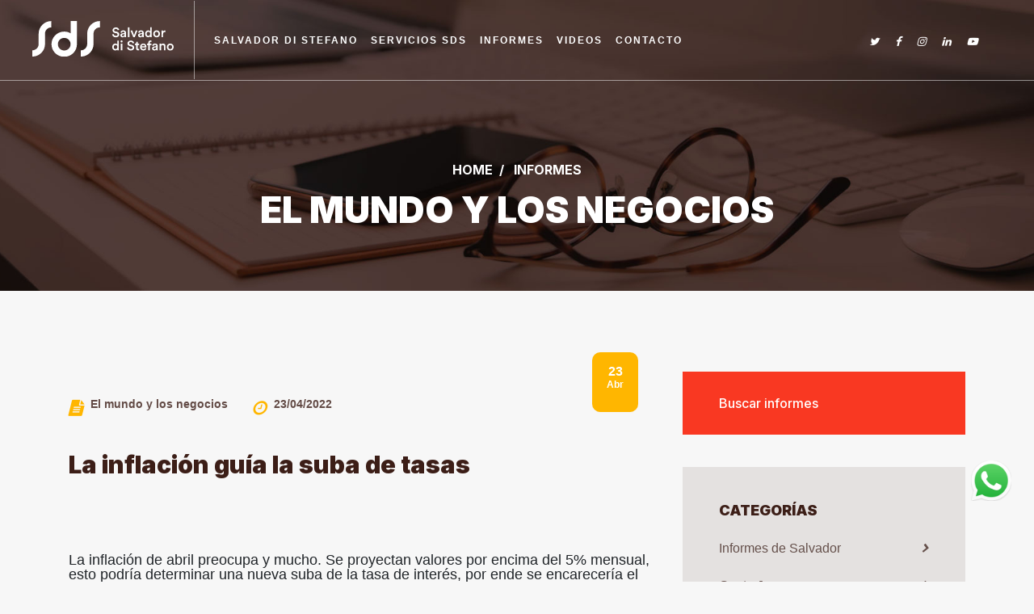

--- FILE ---
content_type: text/html; charset=UTF-8
request_url: https://salvadordistefano.com.ar/novedades/20/la-inflacion-guia-la-suba-de-tasas
body_size: 7537
content:
<!DOCTYPE html>
<html lang="es">
<head>
<title>Salvador Di Stefano</title>
<!-- GOOGLE Tags manager Header-->
<script src="./assets/scripts/delfi-chat.js?v=1"></script>
<meta name="Salvador Di Stefano" content="Salvador Di Stefano">
<meta charset="utf-8">
<meta http-equiv="no-cache">
<meta http-equiv="Expires" content="-1">
<meta http-equiv="Cache-Control" content="no-cache">
<meta content="text/html; X-Content-Type-Options=nosniff" http-equiv="Content-Type">
<meta name="robots" content="index, follow, all">
<meta name="googlebot" content="index, follow, all">
<meta name="distribution" content="Global">
<meta name="viewport" content="width=device-width, initial-scale=1.0, maximum-scale=1.0, user-scalable=no">
<meta name="author" content="ellecktra.com">
<meta name="copyright" content="2022 (c) Ellecktra">
<meta name="keywords" content="Economía, inversión, negocios, política, crisis, dolar, Salvador, informes privados">
<meta name="description" content="Salvador Di Stefano, Economista. Análisis de negocios e inversiones para individuos, negocios y empresas. Informes económicos y políticos. Situación actual del país">
<meta name="og:title" content="La inflación guía la suba de tasas">
<meta name="og:description" content="La inflación de abril preocupa y mucho. Se proyectan valores por encima del 5% mensual, esto podría determinar una nueva suba de la tasa de interés, por ende se encarecería el crédito y habría un incentivo a prestarle más al Estado que al sector privado. ">
<meta name="og:url" content="https://salvadordistefano.com.ar/novedades/20/la-inflacion-guia-la-suba-de-tasas">
<meta name="og:type" content="article">
<meta name="og:image" itemprop="image" content="https://www.salvadordistefano.com.ar/assets/images/SalvadorDiStefano.png">
<meta name="og:image:alt" content="La inflación guía la suba de tasas">
<link rel="shortcut icon" href="/assets/images/favicon.png" type="image/x-icon">
<link rel="stylesheet" href="https://stackpath.bootstrapcdn.com/bootstrap/4.3.1/css/bootstrap.min.css" integrity="sha384-ggOyR0iXCbMQv3Xipma34MD+dH/1fQ784/j6cY/iJTQUOhcWr7x9JvoRxT2MZw1T" crossorigin="anonymous">
<link rel="stylesheet" href="https://maxcdn.bootstrapcdn.com/font-awesome/4.7.0/css/font-awesome.min.css">
<link rel="stylesheet" href="/assets/css/sitio/owl.carousel.min.css">
<link rel="stylesheet" href="/assets/css/sitio/main.min.css?20220507">
<link rel="stylesheet" href="/assets/css/sitio/flotante.css?20220506">
</head>

<body class="inner inner-informes inner-informes_ampliado informes_genteJoven">
<!-- Google Analytics -->
<script>
  (function(i,s,o,g,r,a,m){i['GoogleAnalyticsObject']=r;i[r]=i[r]||function(){
  (i[r].q=i[r].q||[]).push(arguments)},i[r].l=1*new Date();a=s.createElement(o),
  m=s.getElementsByTagName(o)[0];a.async=1;a.src=g;m.parentNode.insertBefore(a,m)
  })(window,document,'script','https://www.google-analytics.com/analytics.js','ga');
  ga('create', 'UA-76477212-1', 'auto');
  ga('send', 'pageview');
</script>


<nav class="navbar fixed-top navbar-expand-lg">
    <a class="navbar-brand" href="https://salvadordistefano.com.ar/inicio" aria-label="Link a la home">
            <img src="/assets/images/logo.svg" alt="Logo">
        </a>
    <button class="navbar-toggler" type="button" data-toggle="collapse" data-target="#navbarSupportedContent" aria-controls="navbarSupportedContent" aria-expanded="false" aria-label="Toggle navigation">
            <img src="/assets/images/menu.png" class="open" alt="">
            <img src="/assets/images/close.png" class="close"  alt="">
        </button>

    <div class="collapse navbar-collapse" id="navbarSupportedContent">
        <ul class="navbar-nav mr-auto">
            <li class="nav-item d-lg-none">
                <a class="nav-link" href="https://salvadordistefano.com.ar/inicio">
                    <span>Home</span>
                    <img src="/assets/images/arrow-mobile-nav.png" alt=""></a>
            </li>
            <li class="nav-item">
                <a class="nav-link" href="https://salvadordistefano.com.ar/salvadordistefano">
                    <span>Salvador Di Stefano</span>
                    <img src="/assets/images/arrow-mobile-nav.png" alt="">
                </a>
            </li>

            <li class="nav-item dropdown">
                <a class="nav-link dropdown-toggle" href="#" id="navbarDropdown" role="button" data-toggle="dropdown" aria-haspopup="true" aria-expanded="false">
                    <span>Servicios SDS </span>
                    <img src="/assets/images/arrow-mobile-nav.png" alt="">
                </a>
                <div class="dropdown-menu" aria-labelledby="navbarDropdown">
                    <a class="dropdown-item" href="https://salvadordistefano.com.ar/servicios_economicos_politicos">Informes económicos y políticos</a>
                    <a class="dropdown-item" href="https://salvadordistefano.com.ar/servicios_consultoria">Trabajos de consultoría</a>
                    <a class="dropdown-item" href="https://salvadordistefano.com.ar/servicios_conferencias">Conferencias y disertaciones</a>
                </div>
            </li>
            <li class="nav-item dropdown">
                <a class="nav-link dropdown-toggle" href="#" id="navbarDropdown" role="button" data-toggle="dropdown" aria-haspopup="true" aria-expanded="false">
                    <span>Informes</span>
                    <img src="/assets/images/arrow-mobile-nav.png" alt="">
                </a>
                <div class="dropdown-menu" aria-labelledby="navbarDropdown">
                    <a class="dropdown-item" href="https://salvadordistefano.com.ar/novedades?q=general">Informes de Salvador</a>
                    <a class="dropdown-item" href="https://salvadordistefano.com.ar/novedades?q=joven">Gente Joven</a>
                    <a class="dropdown-item" href="https://salvadordistefano.com.ar/novedades?q=elmundo">Para pensar</a>
                    <a class="dropdown-item" href="https://salvadordistefano.com.ar/novedades?q=pensar">El mundo y los negocios</a>
                    <a class="dropdown-item" href="https://salvadordistefano.com.ar/novedades?q=campo">Me gusta el campo</a>
                </div>
            </li>
            <li class="nav-item">
                <a class="nav-link" href="https://salvadordistefano.com.ar/videos">
                    <span>Videos</span>
                    <img src="/assets/images/arrow-mobile-nav.png" alt="">
                </a>
            </li>
            <li class="nav-item">
                <a class="nav-link" href="https://salvadordistefano.com.ar/contactos">
                    <span>Contacto</span>
                    <img src="/assets/images/arrow-mobile-nav.png" alt="">
                </a>
            </li>
            <li class="d-flex d-lg-none navbar-nav-wsp">
                                <i class="fa fa-brands fa-whatsapp"></i>
                <a href="https://wa.link/iz043t" aria-label="Link a whatsapp" target="blank">
                    +54 9 341 643-0555                </a>
                            </li>
            <li class="nav-item ml-lg-auto d-flex align-items-center">
                <div class="redes">
                                        <a href="https://twitter.com/salvadistefano" target="_blank"> <i class="fa fa-twitter"></i></a>
                                                            <a href="https://es-la.facebook.com/sdistefano2/" target="_blank"> <i class="fa fa-facebook-f"></i></a>
                                                            <a href="https://www.instagram.com/salvador.distefano/?hl=es" target="_blank"> <i class="fa fa-instagram"></i></a>
                                                            <a href="https://ar.linkedin.com/in/salvador-di-stefano-b9669539" target="_blank"> <i class="fa fa-linkedin"></i></a>
                                                            <a href="https://www.youtube.com/@salvador.distefano" target="_blank"> <i class="fa fa-youtube-play"></i></a>
                                    </div>
            </li>
        </ul>

    </div>
    <!-- <div class="d-none d-lg-flex navbar_wsp">
                <i class="fa fa-brands fa-whatsapp"></i>
        <a href="https://wa.link/iz043t" aria-label="Link a whatsapp" target="blank">
            +54 9 341 643-0555        </a>
            </div> -->
</nav>    <header>
        <div class="header_bg">
            <img srcset="https://salvadordistefano.com.ar/uploads/secciones/30/secciones_header_es/0001_videos.jpg 1920w, https://salvadordistefano.com.ar/uploads/secciones/30/secciones_header_es/0002_videos_m.jpg 900w" src="/assets/images/header-dsk.jpg" alt="Foto de Salvador Di Stefano">
        </div>
        <div class="container">
            <div class="header-content text-center">
                <nav aria-label="breadcrumb">
                    <ol class="breadcrumb">
                        <li class="breadcrumb-item"><a href="https://salvadordistefano.com.ar/inicio">Home</a></li>
                        <li class="breadcrumb-item" aria-current="page">
                            informes</li>
                        </li>
                    </ol>
                </nav>
                <h1>
                    El mundo y los negocios                </h1>
            </div>
        </div>
        <img src="assets/images/circle.svg" class="circle1" aria-hidden="true" alt="">
    </header>

    <div class="container">
        <div class="row">
            <main class="col-12 col-lg-8 inner-informes__body">
                <div class="informe-card_img-wrapper">
                    
                        

                        <div class="date">
                            <p>
                                23<span>Abr</span> </p>
                        </div>
                </div>
                <div class="informe-card_info">
                    <div>
                        <i class="fa fa-file-text"></i>
                        <p>
                            El mundo y los negocios                        </p>
                    </div>
                    <div>
                        <i class="fa fa-clock-o"></i>
                        <p>
                            23/04/2022                            
                        </p>
                    </div>
                </div>
                <div class="title">
                    <h3>
                        La inflación guía la suba de tasas                    </h3>
                </div>
                <p><b></b></p>
                <p><br/><br/></p>
                <p style="font-weight:normal !important;">
                    <div style="font-family: "Times New Roman"; font-size: medium; text-align: justify;"><span style="font-size: large;">La inflación de abril preocupa y mucho. Se proyectan valores por encima del 5% mensual, esto podría determinar una nueva suba de la tasa de interés, por ende se encarecería el crédito y habría un incentivo a prestarle más al Estado que al sector privado.<br><br>El dato de inflación minorista de marzo resultó verdaderamente alarmante. Si bien es cierto que, por cuestiones estacionales, como el cambio de temporada, el comienzo de clases, etc., marzo suele mostrar variaciones mensuales de precios por arriba de la media del resto del año, en este caso, el tercer mes del año mostró el porcentaje de inflación mensual más elevado desde abril 2016, el cual había sido 7,6%. Para encontrar un valor de estas magnitudes hay que trasladarse a septiembre 2018 (6,5%) o a abril 2002, el cual ascendió al 10,4%.<br>El dato resultó alarmante por diversas cuestiones. En primer lugar, porque superó ampliamente todas las proyecciones que se habían realizado. Analistas privados e incluso el propio gobierno, estimaban una inflación que oscilaría entre el 5,0% y el 6,0%. Ninguna estimación se atrevía a posicionar la variación mensual de precios por arriba de dicho rango. Sin embargo, fue el propio ministro de economía quien, días antes de conocerse el dato oficial, anunció en un medio televisivo que la inflación superaría el 6,0%. A partir de ahí, comenzaron a encenderse las alarmas.<br><br>Por otro lado, el dato al mes de marzo empujó a la inflación anual a niveles superiores al 55,0%. Valores de esa magnitud nos devuelven a mediados del año 2019, cuando tuvieron lugar las elecciones PASO y se generó un cimbronazo en la economía.<br><br>Por último, un porcentaje de variación de precios tan elevado para un único mes eleva los niveles a los cuales puede seguir viajando la inflación el resto de los meses. Según un relevamiento realizado por FIEL (Fundación de Investigaciones Económicas Latinoamericanas) el índice de precios al consumidor de la Ciudad Autónoma de Buenos Aires mostró, para la primera semana de abril, una variación de precios del 2,1% y, para la segunda semana, del 1,3%. Estos valores nuevamente encendieron las alarmas porque, generalmente, la segunda semana del mes muestra una tasa de variación que es la mitad aproximadamente de la tasa de variación de comienzo de mes, situación que no ocurrió en abril. Por lo tanto, los datos relevados por FIEL sientan las bases para proyectar una inflación mensual entre el 5,0% y 5,5%. Suponiendo que en abril la inflación mensual sea del 5,5% y que luego, de mayo a diciembre, se mantenga en el 4,5%, a diciembre 2022 vamos a estar experimentando una inflación anual de 74,1%.<br><br>Una de las cosas que el FMI le pidió a la Argentina es que las tasas de interés vuelvan a ser positivas contra la inflación. Para eso, y a raíz de la aceleración de la inflación de los últimos meses, el Banco Central República Argentina se vio en la obligación de aumentar la tasa de política monetaria, desde el 38,0% al 47,0% actualmente. Con una inflación anual proyectada en torno al 70,0% - 75,0%, está claro que el aumento de tasa llegó para quedarse, pero la incógnita está en hasta dónde aumentará. Desde nuestra óptica, en el cortísimo plazo, suponiendo que la inflación de abril va a ser del 5,5%, consideramos que el Banco Central podría elevar la tasa de política monetaria 1 punto porcentual, llevándola al 48,0%. Dicha tasa nominal genera una tasa efectiva del 60,1%. Si se cumplen las proyecciones para abril, la inflación acumulada de 12 meses sería 57,2%, por lo que la tasa efectiva pasaría a ser positiva contra la inflación.</span><br><br></div><div style="font-family: "Times New Roman"; font-size: medium; text-align: center;"><img alt="" data-cke-saved-src="https://www.salvadordistefano.com.ar/uploads/filesolds/mayo mino.JPG" src="https://www.salvadordistefano.com.ar/uploads/filesolds/mayo%20mino.JPG" style="width: 837px; height: 314px;"></div><div style="font-family: "Times New Roman"; font-size: medium; text-align: justify;"><br><span style="font-size: large;">Después de conocer la inflación minorista, el INDEC informó la variación de precios mayoristas. En marzo la inflación mayorista fue del 6,3%, acumuló 15,5% para el primer trimestre del año y ascendió a 50,3% en su comparación anual. Resulta relevante seguir de cerca la variación de precios en la parte mayorista de la cadena de comercialización porque son precios que luego empujarán aumentos en las góndolas de cara al consumidor final. Durante los años 2018 y 2019 el promedio mensual de inflación mayorista fue superior al promedio mensual de la inflación minorista, lo que significaba que los aumentos en la parte mayorista no se trasladaban todos a la parte minorista. Después, a los dos años siguientes, ambos promedios se igualaron, 2,6% durante el año 2020 y 3,5% en el 2021, por lo que, a partir de allí, los aumentos en la parte superior de la cadena de comercialización se trasladaron en su totalidad al comercio al por menor. Sin embargo, en el primer trimestre de este año, esa relación se revirtió, el promedio mensual de la inflación minorista es 5,1% mientras que el promedio de la inflación mayorista es 4,9%, por lo que los aumentos que se están dando de cara a los consumidores finales es superior a los aumentos que se experimenta en el comercio al por mayor. </span></div>                </p>
                <p>
                                    </p>
                <p>
                                    </p>


                <div class="share">
                    <p>Compartí este informe</p>
                    
                    <div class="share_links">
                        <a href="https://api.whatsapp.com/send?text=https://salvadordistefano.com.ar/novedades/20/la-inflacion-guia-la-suba-de-tasas" class="wsp" target="_blank"><i class="fa fa-whatsapp"></i></a>
                        <a href="https://twitter.com/share?url=https://salvadordistefano.com.ar/novedades/20/la-inflacion-guia-la-suba-de-tasas" class="twitter" target="_blank"><i class="fa fa-twitter"></i></a>
                        <a href="https://www.facebook.com/sharer/sharer.php?u=https://salvadordistefano.com.ar/novedades/20/la-inflacion-guia-la-suba-de-tasas" class="fb" target="_blank"><i class="fa fa-facebook-f"></i></a>
                        <!--<a href="" class="mail"><i class="fa fa-envelope"></i></a>-->
                    </div>
                </div>



                <div class="informe-escritor" style="display:none;">
                    <img src="/assets/images/escritor-1.png" alt="">
                    <div>
                        <h5>MÓNICA ORTOLANI</h5>
                        <p>
                            Fundador de SdS, Asesor en Negocios, Económico y Financiero tanto de empresas de la ciudad y la región; como de individuos y empresas familiares ligadas al comercio, industria y campo.</p>
                    </div>
                </div>
                <form action="" class="form-inner">
                    <a class="btn-round btn-primaryColor" href="https://salvadordistefano.com.ar/contactos">HACENOS TU CONSULTA</a>
                </form>
                <form action="" class="form-inner" style="display:none;">
                    <h4>HACENOS TU CONSULTA</h4>
                    <div class="row">
                        <div class="col-12 col-lg-6">
                            <div class="form-group">
                                <input type="text" class="form-control" placeholder="Tu nombre"></div>
                        </div>
                        <div class="col-12 col-lg-6">
                            <div class="form-group">
                                <input type="email" class="form-control" placeholder="Tu email"></div>
                        </div>
                        <div class="col-12">
                            <div class="form-group"><textarea class="form-control" placeholder="Tu mensaje"></textarea></div>
                        </div>
                        <div class="col-12">
                            <button type="submit" class="btn-round" onclick="alert('Inactivo en test')">enviar</button>
                        </div>
                    </div>
                </form>
            </main>
            <aside class="col-12 col-lg-4">
                <div class="informes-find">
                    <form class="form-inline" id="find" method="get" action="https://salvadordistefano.com.ar/novedades">
                        <div class="input-group">
                            <input type="text" class="form-control" name="qs" id="qs" id="inlineFormInputGroup" placeholder="Buscar informes">
                            <div class="input-group-prepend">
                                <div class="input-group-text">
                                    <img src="assets/images/lupa.png" alt="">
                                </div>
                            </div>
                        </div>
                    </form>
                </div>
                <nav class="nav-informes">
                    <h5>CATEGORÍAS</h5>
                    <ul>
                        <li>
                            <a href="https://salvadordistefano.com.ar/novedades?q=general">
                                <span>Informes de Salvador</span>
                                <i class="fa fa-solid fa-chevron-right"></i>
                            </a>
                        </li>
                        <li>
                            <a href="https://salvadordistefano.com.ar/novedades?q=joven">
                                <span>Gente Joven</span>
                                <i class="fa fa-solid fa-chevron-right"></i>
                            </a>
                        </li>
                        <li>
                            <a href="https://salvadordistefano.com.ar/novedades?q=pensar">
                                <span>Para Pensar</span>
                                <i class="fa fa-solid fa-chevron-right"></i>
                            </a>
                        </li>
                        <li>
                            <a href="https://salvadordistefano.com.ar/novedades?q=elmundo">
                                <span>El Mundo y los Negocios</span>
                                <i class="fa fa-solid fa-chevron-right"></i>
                            </a>
                        </li>
                        <li>
                            <a href="https://salvadordistefano.com.ar/novedades?q=campo">
                                <span>Me Gusta el Campo</span>
                                <i class="fa fa-solid fa-chevron-right"></i>
                            </a>
                        </li>
                    </ul>
                </nav>
                <div class="ultimos-informes_wrapper">
                                        <h5>Últimos informes</h5>

                                        <a href="https://salvadordistefano.com.ar/ novedades/1066/ por-primera-vez-nos-devuelven-lo-que-es-nuestro-y-hay-menos-gasto-publico-y-menos-impuestos" class="ultimos-informes">
                                                <img src="https://salvadordistefano.com.ar/uploads/novedades/1066/novedades_es/0001_channels4_profile.jpg" alt="">
                                                <div>
                            <p class="encabezado">
                                19 Ene                            </p>
                            <p class="title">
                                Por primera vez nos devuelven lo que es nuestro y hay menos gasto público y menos impuestos                            </p>
                        </div>
                    </a>
                                        <a href="https://salvadordistefano.com.ar/ novedades/1065/ proyectamos-el-primer-trimestre-2026" class="ultimos-informes">
                                                <img src="https://salvadordistefano.com.ar/uploads/novedades/1065/novedades_es/0001_descarga__1_.jpg" alt="">
                                                <div>
                            <p class="encabezado">
                                13 Ene                            </p>
                            <p class="title">
                                Proyectamos el primer trimestre 2026                            </p>
                        </div>
                    </a>
                                        <a href="https://salvadordistefano.com.ar/ novedades/1064/ precios-lo-que-fue-lo-que-es-lo-que-sera" class="ultimos-informes">
                                                <img src="https://salvadordistefano.com.ar/uploads/novedades/1064/novedades_es/0001_Imagen_de_referencia.jpg" alt="">
                                                <div>
                            <p class="encabezado">
                                02 Ene                            </p>
                            <p class="title">
                                Precios: Lo que fue, lo que es, lo que será                            </p>
                        </div>
                    </a>
                                    </div>
            </aside>
        </div>
    </div>



    <section class="contactanos" style="background-image: url(https://salvadordistefano.com.ar/assets/images/contact-bg.jpg);">
        <img src="https://salvadordistefano.com.ar/assets/images/circle3.svg" aria-hidden="true" class="circle" alt="">
        <div class="container text-center">
            <h2>No es solo análisis, es una visión <br> de cómo hacer las cosas</h2>
            <a href="https://salvadordistefano.com.ar/contactos" class="btn-round btn-primaryColor">CONTACTANOS</a>
        </div>
    </section>
    <div id="delfi-fab-container"></div>


    <a href="https://wa.link/iz043t" target="_blank" class="btn-flotante"><img src="https://salvadordistefano.com.ar/assets/images/whatsapp2.png" width="50px" ></a>
<footer>

        <img src="assets/images/footer.png" class="footer-lines" aria-hidden="true" alt="">
        <div class="container">
            <div class="row">
                <div class="col-12 col-lg-4 footer-addres">
                    <h5>SDS, SALVADOR DI STEFANO</h5>
                    <p>Bienvenidos a SDS Salvador di Stefano, la consultora que inspira, enseña y guía.</p>
                    <hr>
                    <ul>
                                                <li> <i class="fa fa-phone-square"></i><a href="tel:+54 9 341 643-0555">+54 9 341 643-0555</a> </li>
                                                                        <li> <i class="fa fa-envelope"></i><a href="mailto:salvador@salvadordistefano.com.ar">salvador@salvadordistefano.com.ar</a> </li>
                                                                            <li> <i class="fa fa-map-marker"></i><a aria-label="dirige a google maps" href="https://www.google.com/maps?q=cordoba+1452+rosario&rlz=1C1CHBF_enAR880AR881&um=1&ie=UTF-8&sa=X&ved=2ahUKEwizmN3WqPP1AhWIqpUCHXmtD6YQ_AUoAXoECAEQAw" target="blank">Córdoba 1452 - Piso 4 <br/><span style="width: 24px;display: inline-block;"></span> Oficina C - Rosario (2000)</a> </li>
                        
                    </ul>
                    <hr class="d-lg-none">
                </div>
                <div class="d-none d-lg-block col-4">
                    <h5>EXPLORAR EL SITIO</h5>
                    <ul>
                        <li><a href="https://salvadordistefano.com.ar/salvador">Acerca de Salvador</a></li>
                        <li><a href="https://salvadordistefano.com.ar/servicios_economicos_politicos">Servicios SDS</a></li>
                        <li><a href="https://salvadordistefano.com.ar/novedades?q=general">Informes</a></li>
                        <li><a href="https://salvadordistefano.com.ar/videos">Videos</a></li>
                        <li><a href="https://salvadordistefano.com.ar/contactos">Contacto</a></li>
                        <div class="redes">
                                                            <a href="https://twitter.com/salvadistefano" target="_blank"> <i class="fa fa-twitter"></i></a>
                                                                                        <a href="https://es-la.facebook.com/sdistefano2/" target="_blank"> <i class="fa fa-facebook-f"></i></a>
                                                                                        <a href="https://www.instagram.com/salvador.distefano/?hl=es" target="_blank"> <i class="fa fa-instagram"></i></a>
                                                                                        <a href="https://ar.linkedin.com/in/salvador-di-stefano-b9669539" target="_blank"> <i class="fa fa-linkedin"></i></a>
                                                                                        <a href="https://www.youtube.com/@salvador.distefano" target="_blank"> <i class="fa fa-youtube-play"></i></a>
                                                    </div>
                    </ul>
                </div>
                <div class="col-12 col-lg-4 newsletter-wrapper">
                    <h5>NEWSLETTER</h5>
                    <p>Suscribite a nuestro news y recibí los últimos informes a tu casilla de correo</p>
                    <script type="text/javascript" src="https://v3.envialosimple.com/form/renderwidget/format/widget/AdministratorID/143301/FormID/1/Lang/es"></script>
                    <a href="#" class="d-none d-lg-flex btn-primaryColor">
                        <img src="assets/images/arrow-t-w.png" alt="">
                    </a>
                </div>
            </div>
            <hr>
            <div class="row">
                <div class="d-none d-lg-block col-6">
                    <p>© Copyright 2026 SdS, Salvador di Stefano</p>
                </div>
                <div class="col-12 col-lg-6 d-flex ellecktra-wrapper">
                    <div class="ellecktra">
                        <span>Diseño y desarrollo</span>
                        <a href="https://www.ellecktra.com" target="_blank"><img src="assets/images/ellecktra.svg" alt=""></a>
                    </div>
                </div>
            </div>
        </div>
    </footer>

        <!-- <iframe
src="https://delfi.euda.com.ar/webchat?client=SDS_SRL" height={600} width={400}
name="delfi-chatbot" style="position: fixed; bottom: 94px; right: 20px; height: 300px;"/>
     -->
<script language="javascript" type="text/javascript">
    var BASE_URL = '';
    var recatcha_token = null;
    var recaptcha_key = '';
</script>
<script type="text/javascript" src="https://code.jquery.com/jquery-3.4.1.js"></script>
<script src="https://cdnjs.cloudflare.com/ajax/libs/popper.js/1.14.7/umd/popper.min.js" integrity="sha384-UO2eT0CpHqdSJQ6hJty5KVphtPhzWj9WO1clHTMGa3JDZwrnQq4sF86dIHNDz0W1" crossorigin="anonymous"></script>
<script src="https://stackpath.bootstrapcdn.com/bootstrap/4.3.1/js/bootstrap.min.js" integrity="sha384-JjSmVgyd0p3pXB1rRibZUAYoIIy6OrQ6VrjIEaFf/nJGzIxFDsf4x0xIM+B07jRM" crossorigin="anonymous"></script>
<!--plugins-->
<script type="text/javascript" src="https://cdnjs.cloudflare.com/ajax/libs/jQuery-viewport-checker/1.8.8/jquery.viewportchecker.min.js"></script>
<script type="text/javascript" src="/assets/js/sitio/jquery.mixitup.min.js"></script>
<script type="text/javascript" src="/assets/js/sitio/owl.carousel.min.js"></script>
<script type="text/javascript" src="/assets/js/sitio/count.js"></script>
<script type="text/javascript" src="/assets/js/sitio/main.js"></script>
<script type="text/javascript" src="/assets/js/sitio/mix.js"></script>
<script>
    var BASE_URL = "https://salvadordistefano.com.ar/";
    var recpatcha_token = null;
</script>

</body>
</html>


--- FILE ---
content_type: text/html; charset=UTF-8
request_url: https://salvadordistefano.com.ar/novedades/20/assets/scripts/delfi-chat.js?v=1
body_size: 7334
content:
<!DOCTYPE html>
<html lang="es">
<head>
<title>Salvador Di Stefano</title>
<!-- GOOGLE Tags manager Header-->
<script src="./assets/scripts/delfi-chat.js?v=1"></script>
<meta name="Salvador Di Stefano" content="Salvador Di Stefano">
<meta charset="utf-8">
<meta http-equiv="no-cache">
<meta http-equiv="Expires" content="-1">
<meta http-equiv="Cache-Control" content="no-cache">
<meta content="text/html; X-Content-Type-Options=nosniff" http-equiv="Content-Type">
<meta name="robots" content="index, follow, all">
<meta name="googlebot" content="index, follow, all">
<meta name="distribution" content="Global">
<meta name="viewport" content="width=device-width, initial-scale=1.0, maximum-scale=1.0, user-scalable=no">
<meta name="author" content="ellecktra.com">
<meta name="copyright" content="2022 (c) Ellecktra">
<meta name="keywords" content="Economía, inversión, negocios, política, crisis, dolar, Salvador, informes privados">
<meta name="description" content="Salvador Di Stefano, Economista. Análisis de negocios e inversiones para individuos, negocios y empresas. Informes económicos y políticos. Situación actual del país">
<meta name="og:title" content="La inflación guía la suba de tasas">
<meta name="og:description" content="La inflación de abril preocupa y mucho. Se proyectan valores por encima del 5% mensual, esto podría determinar una nueva suba de la tasa de interés, por ende se encarecería el crédito y habría un incentivo a prestarle más al Estado que al sector privado. ">
<meta name="og:url" content="https://salvadordistefano.com.ar/novedades/20/assets/scripts/delfi-chat.js?v=1">
<meta name="og:type" content="article">
<meta name="og:image" itemprop="image" content="https://www.salvadordistefano.com.ar/assets/images/SalvadorDiStefano.png">
<meta name="og:image:alt" content="La inflación guía la suba de tasas">
<link rel="shortcut icon" href="/assets/images/favicon.png" type="image/x-icon">
<link rel="stylesheet" href="https://stackpath.bootstrapcdn.com/bootstrap/4.3.1/css/bootstrap.min.css" integrity="sha384-ggOyR0iXCbMQv3Xipma34MD+dH/1fQ784/j6cY/iJTQUOhcWr7x9JvoRxT2MZw1T" crossorigin="anonymous">
<link rel="stylesheet" href="https://maxcdn.bootstrapcdn.com/font-awesome/4.7.0/css/font-awesome.min.css">
<link rel="stylesheet" href="/assets/css/sitio/owl.carousel.min.css">
<link rel="stylesheet" href="/assets/css/sitio/main.min.css?20220507">
<link rel="stylesheet" href="/assets/css/sitio/flotante.css?20220506">
</head>

<body class="inner inner-informes inner-informes_ampliado informes_genteJoven">
<!-- Google Analytics -->
<script>
  (function(i,s,o,g,r,a,m){i['GoogleAnalyticsObject']=r;i[r]=i[r]||function(){
  (i[r].q=i[r].q||[]).push(arguments)},i[r].l=1*new Date();a=s.createElement(o),
  m=s.getElementsByTagName(o)[0];a.async=1;a.src=g;m.parentNode.insertBefore(a,m)
  })(window,document,'script','https://www.google-analytics.com/analytics.js','ga');
  ga('create', 'UA-76477212-1', 'auto');
  ga('send', 'pageview');
</script>


<nav class="navbar fixed-top navbar-expand-lg">
    <a class="navbar-brand" href="https://salvadordistefano.com.ar/inicio" aria-label="Link a la home">
            <img src="/assets/images/logo.svg" alt="Logo">
        </a>
    <button class="navbar-toggler" type="button" data-toggle="collapse" data-target="#navbarSupportedContent" aria-controls="navbarSupportedContent" aria-expanded="false" aria-label="Toggle navigation">
            <img src="/assets/images/menu.png" class="open" alt="">
            <img src="/assets/images/close.png" class="close"  alt="">
        </button>

    <div class="collapse navbar-collapse" id="navbarSupportedContent">
        <ul class="navbar-nav mr-auto">
            <li class="nav-item d-lg-none">
                <a class="nav-link" href="https://salvadordistefano.com.ar/inicio">
                    <span>Home</span>
                    <img src="/assets/images/arrow-mobile-nav.png" alt=""></a>
            </li>
            <li class="nav-item">
                <a class="nav-link" href="https://salvadordistefano.com.ar/salvadordistefano">
                    <span>Salvador Di Stefano</span>
                    <img src="/assets/images/arrow-mobile-nav.png" alt="">
                </a>
            </li>

            <li class="nav-item dropdown">
                <a class="nav-link dropdown-toggle" href="#" id="navbarDropdown" role="button" data-toggle="dropdown" aria-haspopup="true" aria-expanded="false">
                    <span>Servicios SDS </span>
                    <img src="/assets/images/arrow-mobile-nav.png" alt="">
                </a>
                <div class="dropdown-menu" aria-labelledby="navbarDropdown">
                    <a class="dropdown-item" href="https://salvadordistefano.com.ar/servicios_economicos_politicos">Informes económicos y políticos</a>
                    <a class="dropdown-item" href="https://salvadordistefano.com.ar/servicios_consultoria">Trabajos de consultoría</a>
                    <a class="dropdown-item" href="https://salvadordistefano.com.ar/servicios_conferencias">Conferencias y disertaciones</a>
                </div>
            </li>
            <li class="nav-item dropdown">
                <a class="nav-link dropdown-toggle" href="#" id="navbarDropdown" role="button" data-toggle="dropdown" aria-haspopup="true" aria-expanded="false">
                    <span>Informes</span>
                    <img src="/assets/images/arrow-mobile-nav.png" alt="">
                </a>
                <div class="dropdown-menu" aria-labelledby="navbarDropdown">
                    <a class="dropdown-item" href="https://salvadordistefano.com.ar/novedades?q=general">Informes de Salvador</a>
                    <a class="dropdown-item" href="https://salvadordistefano.com.ar/novedades?q=joven">Gente Joven</a>
                    <a class="dropdown-item" href="https://salvadordistefano.com.ar/novedades?q=elmundo">Para pensar</a>
                    <a class="dropdown-item" href="https://salvadordistefano.com.ar/novedades?q=pensar">El mundo y los negocios</a>
                    <a class="dropdown-item" href="https://salvadordistefano.com.ar/novedades?q=campo">Me gusta el campo</a>
                </div>
            </li>
            <li class="nav-item">
                <a class="nav-link" href="https://salvadordistefano.com.ar/videos">
                    <span>Videos</span>
                    <img src="/assets/images/arrow-mobile-nav.png" alt="">
                </a>
            </li>
            <li class="nav-item">
                <a class="nav-link" href="https://salvadordistefano.com.ar/contactos">
                    <span>Contacto</span>
                    <img src="/assets/images/arrow-mobile-nav.png" alt="">
                </a>
            </li>
            <li class="d-flex d-lg-none navbar-nav-wsp">
                                <i class="fa fa-brands fa-whatsapp"></i>
                <a href="https://wa.link/iz043t" aria-label="Link a whatsapp" target="blank">
                    +54 9 341 643-0555                </a>
                            </li>
            <li class="nav-item ml-lg-auto d-flex align-items-center">
                <div class="redes">
                                        <a href="https://twitter.com/salvadistefano" target="_blank"> <i class="fa fa-twitter"></i></a>
                                                            <a href="https://es-la.facebook.com/sdistefano2/" target="_blank"> <i class="fa fa-facebook-f"></i></a>
                                                            <a href="https://www.instagram.com/salvador.distefano/?hl=es" target="_blank"> <i class="fa fa-instagram"></i></a>
                                                            <a href="https://ar.linkedin.com/in/salvador-di-stefano-b9669539" target="_blank"> <i class="fa fa-linkedin"></i></a>
                                                            <a href="https://www.youtube.com/@salvador.distefano" target="_blank"> <i class="fa fa-youtube-play"></i></a>
                                    </div>
            </li>
        </ul>

    </div>
    <!-- <div class="d-none d-lg-flex navbar_wsp">
                <i class="fa fa-brands fa-whatsapp"></i>
        <a href="https://wa.link/iz043t" aria-label="Link a whatsapp" target="blank">
            +54 9 341 643-0555        </a>
            </div> -->
</nav>    <header>
        <div class="header_bg">
            <img srcset="https://salvadordistefano.com.ar/uploads/secciones/30/secciones_header_es/0001_videos.jpg 1920w, https://salvadordistefano.com.ar/uploads/secciones/30/secciones_header_es/0002_videos_m.jpg 900w" src="/assets/images/header-dsk.jpg" alt="Foto de Salvador Di Stefano">
        </div>
        <div class="container">
            <div class="header-content text-center">
                <nav aria-label="breadcrumb">
                    <ol class="breadcrumb">
                        <li class="breadcrumb-item"><a href="https://salvadordistefano.com.ar/inicio">Home</a></li>
                        <li class="breadcrumb-item" aria-current="page">
                            informes</li>
                        </li>
                    </ol>
                </nav>
                <h1>
                    El mundo y los negocios                </h1>
            </div>
        </div>
        <img src="assets/images/circle.svg" class="circle1" aria-hidden="true" alt="">
    </header>

    <div class="container">
        <div class="row">
            <main class="col-12 col-lg-8 inner-informes__body">
                <div class="informe-card_img-wrapper">
                    
                        

                        <div class="date">
                            <p>
                                23<span>Abr</span> </p>
                        </div>
                </div>
                <div class="informe-card_info">
                    <div>
                        <i class="fa fa-file-text"></i>
                        <p>
                            El mundo y los negocios                        </p>
                    </div>
                    <div>
                        <i class="fa fa-clock-o"></i>
                        <p>
                            23/04/2022                            
                        </p>
                    </div>
                </div>
                <div class="title">
                    <h3>
                        La inflación guía la suba de tasas                    </h3>
                </div>
                <p><b></b></p>
                <p><br/><br/></p>
                <p style="font-weight:normal !important;">
                    <div style="font-family: "Times New Roman"; font-size: medium; text-align: justify;"><span style="font-size: large;">La inflación de abril preocupa y mucho. Se proyectan valores por encima del 5% mensual, esto podría determinar una nueva suba de la tasa de interés, por ende se encarecería el crédito y habría un incentivo a prestarle más al Estado que al sector privado.<br><br>El dato de inflación minorista de marzo resultó verdaderamente alarmante. Si bien es cierto que, por cuestiones estacionales, como el cambio de temporada, el comienzo de clases, etc., marzo suele mostrar variaciones mensuales de precios por arriba de la media del resto del año, en este caso, el tercer mes del año mostró el porcentaje de inflación mensual más elevado desde abril 2016, el cual había sido 7,6%. Para encontrar un valor de estas magnitudes hay que trasladarse a septiembre 2018 (6,5%) o a abril 2002, el cual ascendió al 10,4%.<br>El dato resultó alarmante por diversas cuestiones. En primer lugar, porque superó ampliamente todas las proyecciones que se habían realizado. Analistas privados e incluso el propio gobierno, estimaban una inflación que oscilaría entre el 5,0% y el 6,0%. Ninguna estimación se atrevía a posicionar la variación mensual de precios por arriba de dicho rango. Sin embargo, fue el propio ministro de economía quien, días antes de conocerse el dato oficial, anunció en un medio televisivo que la inflación superaría el 6,0%. A partir de ahí, comenzaron a encenderse las alarmas.<br><br>Por otro lado, el dato al mes de marzo empujó a la inflación anual a niveles superiores al 55,0%. Valores de esa magnitud nos devuelven a mediados del año 2019, cuando tuvieron lugar las elecciones PASO y se generó un cimbronazo en la economía.<br><br>Por último, un porcentaje de variación de precios tan elevado para un único mes eleva los niveles a los cuales puede seguir viajando la inflación el resto de los meses. Según un relevamiento realizado por FIEL (Fundación de Investigaciones Económicas Latinoamericanas) el índice de precios al consumidor de la Ciudad Autónoma de Buenos Aires mostró, para la primera semana de abril, una variación de precios del 2,1% y, para la segunda semana, del 1,3%. Estos valores nuevamente encendieron las alarmas porque, generalmente, la segunda semana del mes muestra una tasa de variación que es la mitad aproximadamente de la tasa de variación de comienzo de mes, situación que no ocurrió en abril. Por lo tanto, los datos relevados por FIEL sientan las bases para proyectar una inflación mensual entre el 5,0% y 5,5%. Suponiendo que en abril la inflación mensual sea del 5,5% y que luego, de mayo a diciembre, se mantenga en el 4,5%, a diciembre 2022 vamos a estar experimentando una inflación anual de 74,1%.<br><br>Una de las cosas que el FMI le pidió a la Argentina es que las tasas de interés vuelvan a ser positivas contra la inflación. Para eso, y a raíz de la aceleración de la inflación de los últimos meses, el Banco Central República Argentina se vio en la obligación de aumentar la tasa de política monetaria, desde el 38,0% al 47,0% actualmente. Con una inflación anual proyectada en torno al 70,0% - 75,0%, está claro que el aumento de tasa llegó para quedarse, pero la incógnita está en hasta dónde aumentará. Desde nuestra óptica, en el cortísimo plazo, suponiendo que la inflación de abril va a ser del 5,5%, consideramos que el Banco Central podría elevar la tasa de política monetaria 1 punto porcentual, llevándola al 48,0%. Dicha tasa nominal genera una tasa efectiva del 60,1%. Si se cumplen las proyecciones para abril, la inflación acumulada de 12 meses sería 57,2%, por lo que la tasa efectiva pasaría a ser positiva contra la inflación.</span><br><br></div><div style="font-family: "Times New Roman"; font-size: medium; text-align: center;"><img alt="" data-cke-saved-src="https://www.salvadordistefano.com.ar/uploads/filesolds/mayo mino.JPG" src="https://www.salvadordistefano.com.ar/uploads/filesolds/mayo%20mino.JPG" style="width: 837px; height: 314px;"></div><div style="font-family: "Times New Roman"; font-size: medium; text-align: justify;"><br><span style="font-size: large;">Después de conocer la inflación minorista, el INDEC informó la variación de precios mayoristas. En marzo la inflación mayorista fue del 6,3%, acumuló 15,5% para el primer trimestre del año y ascendió a 50,3% en su comparación anual. Resulta relevante seguir de cerca la variación de precios en la parte mayorista de la cadena de comercialización porque son precios que luego empujarán aumentos en las góndolas de cara al consumidor final. Durante los años 2018 y 2019 el promedio mensual de inflación mayorista fue superior al promedio mensual de la inflación minorista, lo que significaba que los aumentos en la parte mayorista no se trasladaban todos a la parte minorista. Después, a los dos años siguientes, ambos promedios se igualaron, 2,6% durante el año 2020 y 3,5% en el 2021, por lo que, a partir de allí, los aumentos en la parte superior de la cadena de comercialización se trasladaron en su totalidad al comercio al por menor. Sin embargo, en el primer trimestre de este año, esa relación se revirtió, el promedio mensual de la inflación minorista es 5,1% mientras que el promedio de la inflación mayorista es 4,9%, por lo que los aumentos que se están dando de cara a los consumidores finales es superior a los aumentos que se experimenta en el comercio al por mayor. </span></div>                </p>
                <p>
                                    </p>
                <p>
                                    </p>


                <div class="share">
                    <p>Compartí este informe</p>
                    
                    <div class="share_links">
                        <a href="https://api.whatsapp.com/send?text=https://salvadordistefano.com.ar/novedades/20/assets/scripts/delfi-chat.js?v=1" class="wsp" target="_blank"><i class="fa fa-whatsapp"></i></a>
                        <a href="https://twitter.com/share?url=https://salvadordistefano.com.ar/novedades/20/assets/scripts/delfi-chat.js?v=1" class="twitter" target="_blank"><i class="fa fa-twitter"></i></a>
                        <a href="https://www.facebook.com/sharer/sharer.php?u=https://salvadordistefano.com.ar/novedades/20/assets/scripts/delfi-chat.js?v=1" class="fb" target="_blank"><i class="fa fa-facebook-f"></i></a>
                        <!--<a href="" class="mail"><i class="fa fa-envelope"></i></a>-->
                    </div>
                </div>



                <div class="informe-escritor" style="display:none;">
                    <img src="/assets/images/escritor-1.png" alt="">
                    <div>
                        <h5>MÓNICA ORTOLANI</h5>
                        <p>
                            Fundador de SdS, Asesor en Negocios, Económico y Financiero tanto de empresas de la ciudad y la región; como de individuos y empresas familiares ligadas al comercio, industria y campo.</p>
                    </div>
                </div>
                <form action="" class="form-inner">
                    <a class="btn-round btn-primaryColor" href="https://salvadordistefano.com.ar/contactos">HACENOS TU CONSULTA</a>
                </form>
                <form action="" class="form-inner" style="display:none;">
                    <h4>HACENOS TU CONSULTA</h4>
                    <div class="row">
                        <div class="col-12 col-lg-6">
                            <div class="form-group">
                                <input type="text" class="form-control" placeholder="Tu nombre"></div>
                        </div>
                        <div class="col-12 col-lg-6">
                            <div class="form-group">
                                <input type="email" class="form-control" placeholder="Tu email"></div>
                        </div>
                        <div class="col-12">
                            <div class="form-group"><textarea class="form-control" placeholder="Tu mensaje"></textarea></div>
                        </div>
                        <div class="col-12">
                            <button type="submit" class="btn-round" onclick="alert('Inactivo en test')">enviar</button>
                        </div>
                    </div>
                </form>
            </main>
            <aside class="col-12 col-lg-4">
                <div class="informes-find">
                    <form class="form-inline" id="find" method="get" action="https://salvadordistefano.com.ar/novedades">
                        <div class="input-group">
                            <input type="text" class="form-control" name="qs" id="qs" id="inlineFormInputGroup" placeholder="Buscar informes">
                            <div class="input-group-prepend">
                                <div class="input-group-text">
                                    <img src="assets/images/lupa.png" alt="">
                                </div>
                            </div>
                        </div>
                    </form>
                </div>
                <nav class="nav-informes">
                    <h5>CATEGORÍAS</h5>
                    <ul>
                        <li>
                            <a href="https://salvadordistefano.com.ar/novedades?q=general">
                                <span>Informes de Salvador</span>
                                <i class="fa fa-solid fa-chevron-right"></i>
                            </a>
                        </li>
                        <li>
                            <a href="https://salvadordistefano.com.ar/novedades?q=joven">
                                <span>Gente Joven</span>
                                <i class="fa fa-solid fa-chevron-right"></i>
                            </a>
                        </li>
                        <li>
                            <a href="https://salvadordistefano.com.ar/novedades?q=pensar">
                                <span>Para Pensar</span>
                                <i class="fa fa-solid fa-chevron-right"></i>
                            </a>
                        </li>
                        <li>
                            <a href="https://salvadordistefano.com.ar/novedades?q=elmundo">
                                <span>El Mundo y los Negocios</span>
                                <i class="fa fa-solid fa-chevron-right"></i>
                            </a>
                        </li>
                        <li>
                            <a href="https://salvadordistefano.com.ar/novedades?q=campo">
                                <span>Me Gusta el Campo</span>
                                <i class="fa fa-solid fa-chevron-right"></i>
                            </a>
                        </li>
                    </ul>
                </nav>
                <div class="ultimos-informes_wrapper">
                                        <h5>Últimos informes</h5>

                                        <a href="https://salvadordistefano.com.ar/ novedades/1066/ por-primera-vez-nos-devuelven-lo-que-es-nuestro-y-hay-menos-gasto-publico-y-menos-impuestos" class="ultimos-informes">
                                                <img src="https://salvadordistefano.com.ar/uploads/novedades/1066/novedades_es/0001_channels4_profile.jpg" alt="">
                                                <div>
                            <p class="encabezado">
                                19 Ene                            </p>
                            <p class="title">
                                Por primera vez nos devuelven lo que es nuestro y hay menos gasto público y menos impuestos                            </p>
                        </div>
                    </a>
                                        <a href="https://salvadordistefano.com.ar/ novedades/1065/ proyectamos-el-primer-trimestre-2026" class="ultimos-informes">
                                                <img src="https://salvadordistefano.com.ar/uploads/novedades/1065/novedades_es/0001_descarga__1_.jpg" alt="">
                                                <div>
                            <p class="encabezado">
                                13 Ene                            </p>
                            <p class="title">
                                Proyectamos el primer trimestre 2026                            </p>
                        </div>
                    </a>
                                        <a href="https://salvadordistefano.com.ar/ novedades/1064/ precios-lo-que-fue-lo-que-es-lo-que-sera" class="ultimos-informes">
                                                <img src="https://salvadordistefano.com.ar/uploads/novedades/1064/novedades_es/0001_Imagen_de_referencia.jpg" alt="">
                                                <div>
                            <p class="encabezado">
                                02 Ene                            </p>
                            <p class="title">
                                Precios: Lo que fue, lo que es, lo que será                            </p>
                        </div>
                    </a>
                                    </div>
            </aside>
        </div>
    </div>



    <section class="contactanos" style="background-image: url(https://salvadordistefano.com.ar/assets/images/contact-bg.jpg);">
        <img src="https://salvadordistefano.com.ar/assets/images/circle3.svg" aria-hidden="true" class="circle" alt="">
        <div class="container text-center">
            <h2>No es solo análisis, es una visión <br> de cómo hacer las cosas</h2>
            <a href="https://salvadordistefano.com.ar/contactos" class="btn-round btn-primaryColor">CONTACTANOS</a>
        </div>
    </section>
    <div id="delfi-fab-container"></div>


    <a href="https://wa.link/iz043t" target="_blank" class="btn-flotante"><img src="https://salvadordistefano.com.ar/assets/images/whatsapp2.png" width="50px" ></a>
<footer>

        <img src="assets/images/footer.png" class="footer-lines" aria-hidden="true" alt="">
        <div class="container">
            <div class="row">
                <div class="col-12 col-lg-4 footer-addres">
                    <h5>SDS, SALVADOR DI STEFANO</h5>
                    <p>Bienvenidos a SDS Salvador di Stefano, la consultora que inspira, enseña y guía.</p>
                    <hr>
                    <ul>
                                                <li> <i class="fa fa-phone-square"></i><a href="tel:+54 9 341 643-0555">+54 9 341 643-0555</a> </li>
                                                                        <li> <i class="fa fa-envelope"></i><a href="mailto:salvador@salvadordistefano.com.ar">salvador@salvadordistefano.com.ar</a> </li>
                                                                            <li> <i class="fa fa-map-marker"></i><a aria-label="dirige a google maps" href="https://www.google.com/maps?q=cordoba+1452+rosario&rlz=1C1CHBF_enAR880AR881&um=1&ie=UTF-8&sa=X&ved=2ahUKEwizmN3WqPP1AhWIqpUCHXmtD6YQ_AUoAXoECAEQAw" target="blank">Córdoba 1452 - Piso 4 <br/><span style="width: 24px;display: inline-block;"></span> Oficina C - Rosario (2000)</a> </li>
                        
                    </ul>
                    <hr class="d-lg-none">
                </div>
                <div class="d-none d-lg-block col-4">
                    <h5>EXPLORAR EL SITIO</h5>
                    <ul>
                        <li><a href="https://salvadordistefano.com.ar/salvador">Acerca de Salvador</a></li>
                        <li><a href="https://salvadordistefano.com.ar/servicios_economicos_politicos">Servicios SDS</a></li>
                        <li><a href="https://salvadordistefano.com.ar/novedades?q=general">Informes</a></li>
                        <li><a href="https://salvadordistefano.com.ar/videos">Videos</a></li>
                        <li><a href="https://salvadordistefano.com.ar/contactos">Contacto</a></li>
                        <div class="redes">
                                                            <a href="https://twitter.com/salvadistefano" target="_blank"> <i class="fa fa-twitter"></i></a>
                                                                                        <a href="https://es-la.facebook.com/sdistefano2/" target="_blank"> <i class="fa fa-facebook-f"></i></a>
                                                                                        <a href="https://www.instagram.com/salvador.distefano/?hl=es" target="_blank"> <i class="fa fa-instagram"></i></a>
                                                                                        <a href="https://ar.linkedin.com/in/salvador-di-stefano-b9669539" target="_blank"> <i class="fa fa-linkedin"></i></a>
                                                                                        <a href="https://www.youtube.com/@salvador.distefano" target="_blank"> <i class="fa fa-youtube-play"></i></a>
                                                    </div>
                    </ul>
                </div>
                <div class="col-12 col-lg-4 newsletter-wrapper">
                    <h5>NEWSLETTER</h5>
                    <p>Suscribite a nuestro news y recibí los últimos informes a tu casilla de correo</p>
                    <script type="text/javascript" src="https://v3.envialosimple.com/form/renderwidget/format/widget/AdministratorID/143301/FormID/1/Lang/es"></script>
                    <a href="#" class="d-none d-lg-flex btn-primaryColor">
                        <img src="assets/images/arrow-t-w.png" alt="">
                    </a>
                </div>
            </div>
            <hr>
            <div class="row">
                <div class="d-none d-lg-block col-6">
                    <p>© Copyright 2026 SdS, Salvador di Stefano</p>
                </div>
                <div class="col-12 col-lg-6 d-flex ellecktra-wrapper">
                    <div class="ellecktra">
                        <span>Diseño y desarrollo</span>
                        <a href="https://www.ellecktra.com" target="_blank"><img src="assets/images/ellecktra.svg" alt=""></a>
                    </div>
                </div>
            </div>
        </div>
    </footer>

        <!-- <iframe
src="https://delfi.euda.com.ar/webchat?client=SDS_SRL" height={600} width={400}
name="delfi-chatbot" style="position: fixed; bottom: 94px; right: 20px; height: 300px;"/>
     -->
<script language="javascript" type="text/javascript">
    var BASE_URL = '';
    var recatcha_token = null;
    var recaptcha_key = '';
</script>
<script type="text/javascript" src="https://code.jquery.com/jquery-3.4.1.js"></script>
<script src="https://cdnjs.cloudflare.com/ajax/libs/popper.js/1.14.7/umd/popper.min.js" integrity="sha384-UO2eT0CpHqdSJQ6hJty5KVphtPhzWj9WO1clHTMGa3JDZwrnQq4sF86dIHNDz0W1" crossorigin="anonymous"></script>
<script src="https://stackpath.bootstrapcdn.com/bootstrap/4.3.1/js/bootstrap.min.js" integrity="sha384-JjSmVgyd0p3pXB1rRibZUAYoIIy6OrQ6VrjIEaFf/nJGzIxFDsf4x0xIM+B07jRM" crossorigin="anonymous"></script>
<!--plugins-->
<script type="text/javascript" src="https://cdnjs.cloudflare.com/ajax/libs/jQuery-viewport-checker/1.8.8/jquery.viewportchecker.min.js"></script>
<script type="text/javascript" src="/assets/js/sitio/jquery.mixitup.min.js"></script>
<script type="text/javascript" src="/assets/js/sitio/owl.carousel.min.js"></script>
<script type="text/javascript" src="/assets/js/sitio/count.js"></script>
<script type="text/javascript" src="/assets/js/sitio/main.js"></script>
<script type="text/javascript" src="/assets/js/sitio/mix.js"></script>
<script>
    var BASE_URL = "https://salvadordistefano.com.ar/";
    var recpatcha_token = null;
</script>

</body>
</html>


--- FILE ---
content_type: text/css
request_url: https://salvadordistefano.com.ar/assets/css/sitio/main.min.css?20220507
body_size: 6929
content:
@import"https://fonts.googleapis.com/css2?family=Inter:wght@300;400;500;700;800;900&display=swap";html,body,div,span,applet,object,iframe,h1,h2,h3,h4,h5,h6,p,blockquote,pre,a,abbr,acronym,address,big,cite,code,del,dfn,em,img,ins,kbd,q,s,samp,small,strike,strong,sub,sup,tt,var,b,u,i,center,dl,dt,dd,ol,ul,li,fieldset,form,label,legend,table,caption,tbody,tfoot,thead,tr,th,td,article,aside,canvas,details,embed,figure,figcaption,footer,header,hgroup,menu,nav,output,ruby,section,summary,time,mark,audio,video{margin:0;padding:0;border:0;font-size:100%;font:inherit;vertical-align:baseline}.jumbotron{padding:0}article,aside,details,figcaption,figure,footer,header,hgroup,menu,nav,section{display:block}body{line-height:1}ol,ul{list-style:none}blockquote,q{quotes:none}blockquote:before,blockquote:after{content:"";content:none}q:before,q:after{content:"";content:none}table{border-collapse:collapse;border-spacing:0}button.focus,button:focus,.btn.focus,.btn:focus{outline:0;box-shadow:none}.form-control{border-radius:0}.form-control:focus{box-shadow:none}textarea{resize:none}.modal .modal-content{border-radius:0;border:0}a{color:inherit}a:hover{text-decoration:none;color:inherit}.narnaja{background-color:#f93822 !important}.verde{background-color:#3ec34f !important}.azul{background-color:#2946d2 !important}@font-face{font-family:"icons";src:url("../fonts/fontawesome/fontawesome.woff") format("woff");font-style:normal;font-weight:normal}html{scroll-behavior:smooth}@media(max-width: 991.98px){html{font-size:14px}}@media(max-width: 575.98px){html{font-size:12px}}body{font-family:"Inter",sans-serif;background-color:#f7f7f7;overflow-x:hidden}h1{font-size:55px;font-size:3.4375rem;line-height:60px;line-height:3.75rem;font-weight:900;color:#fff}@media(max-width: 991.98px){h1 br{display:none}}@media(max-width: 575.98px){h1{font-size:45px;font-size:2.8125rem;line-height:50px;line-height:3.125rem}}h2{font-size:40px;font-size:2.5rem;line-height:45px;line-height:2.8125rem;color:#3c1e17;font-weight:900}@media(max-width: 991.98px){h2 br{display:none}}h3{font-size:30px;font-size:1.875rem;color:#3c1e17;font-weight:900}h4{font-size:25px;font-size:1.5625rem;line-height:29px;line-height:1.8125rem;color:#3c1e17;font-weight:900}h5{color:#3c1e17;font-size:18px;font-size:1.125rem;font-weight:900}p{color:#65504b;font-weight:500}b{font-weight:700}i{font-family:icons,Arial,Helvetica Neue,Helvetica,Lucida Grande,Sans-serif}p.title-dot{padding-left:15px;padding-left:0.9375rem;font-size:16px;font-size:1rem;font-weight:700;position:relative;display:inline-block}p.title-dot::before{content:"";position:absolute;background-color:#f93822;width:6px;height:6px;border-radius:10px;left:0;top:0;bottom:0;margin:auto}.btn-round{border:0;display:inline-block;text-transform:uppercase;font-weight:600;font-size:12px;font-size:0.75rem;letter-spacing:1px;padding:20px 40px;padding:1.25rem 2.5rem;border-radius:50px}.btn-primaryColor{color:#fff;background-color:#f93822;transition:background-color .2s linear}.btn-primaryColor:hover{background-color:#cc1a05;color:#fff}.navbar{border-bottom:1px solid rgba(255,255,255,.5);padding:0px 40px;padding:0rem 2.5rem;height:100px;transition:all .2s linear}@media(max-width: 991.98px){.navbar{height:auto;background-color:#3c1e17}}.navbar .navbar-brand{border-right:1px solid rgba(255,255,255,.5)}.navbar .navbar-brand img{width:200px;padding:20px 25px 20px 0px;padding:1.25rem 1.5625rem 1.25rem 0rem;transition:width .2s linear}@media(max-width: 767.98px){.navbar .navbar-brand img{width:160px}}@media(max-width: 991.98px){.navbar .navbar-brand{border:0}}.navbar .navbar-nav{width:100%}@media(max-width: 991.98px){.navbar .navbar-nav{min-height:90vh;padding-top:60px;padding-top:3.75rem}}.navbar .navbar-nav .navbar-nav-wsp{align-items:center;margin-top:auto;margin-bottom:30px;margin-bottom:1.875rem}.navbar .navbar-nav .navbar-nav-wsp a{color:#fff;text-transform:uppercase;font-weight:600;font-size:22px;font-size:1.375rem;letter-spacing:2px}.navbar .navbar-nav .navbar-nav-wsp i{color:#f93822;font-size:30px;font-size:1.875rem;margin-right:10px;margin-right:0.625rem}.navbar .navbar-toggler{padding:0}.navbar .navbar-toggler .open{display:block}.navbar .navbar-toggler .close{display:none}.navbar .navbar-toggler img{width:30px}.navbar .navbar-toggler[aria-expanded=true] .close{display:block;opacity:1}.navbar .navbar-toggler[aria-expanded=true] .open{display:none}@media(max-width: 991.98px){.navbar .nav-item.dropdown:nth-child(6) .nav-link{border-bottom:1px solid rgba(255,255,255,.5)}}.navbar .nav-link{color:#fff;text-transform:uppercase;font-weight:600;font-size:12px;font-size:0.75rem;letter-spacing:2px;height:100px;display:flex;align-items:center;position:relative;transition:height .2s linear}.navbar .nav-link img{display:none}@media(max-width: 991.98px){.navbar .nav-link{color:rgba(255,255,255,.5);text-transform:initial;font-weight:500;font-size:18px;font-size:1.125rem;padding:25px 0px;padding:1.5625rem 0rem;border-top:1px solid rgba(255,255,255,.5);justify-content:space-between;height:auto}.navbar .nav-link img{display:block;width:25px}}.navbar .nav-link:after,.navbar .dropdown:after{content:"";position:absolute;background-color:#f93822;left:8px;bottom:35px;height:2px;background-color:#f93822;width:0;transition:width .2s linear}@media(max-width: 991.98px){.navbar .nav-link:after,.navbar .dropdown:after{display:none}}.navbar .nav-link:hover:after,.navbar .nav-link:focus:after,.navbar .nav-link.show:after,.navbar .dropdown:hover:after,.navbar .dropdown:focus:after,.navbar .dropdown.show:after{width:15px}.navbar .nav-item.active .nav-link:after,.navbar .nav-item.active .dropdown:after{width:15px}.navbar .navbar_wsp{padding-left:30px;padding-left:1.875rem;border-left:1px solid rgba(255,255,255,.5);height:100px;display:flex;align-items:center;transition:height .2s linear}.navbar .navbar_wsp a{color:#fff;text-transform:uppercase;font-weight:600;font-size:12px;font-size:0.75rem;letter-spacing:2px;transition:color .2s linear}.navbar .navbar_wsp i{color:#fff;font-size:22px;font-size:1.375rem;margin-right:10px;margin-right:0.625rem;transition:color .2s linear}.navbar .navbar_wsp:hover a,.navbar .navbar_wsp:hover i{color:#f93822}.navbar .redes{margin-right:30px;margin-right:1.875rem}@media(max-width: 991.98px){.navbar .redes{margin-bottom:50px;margin-bottom:3.125rem}}.navbar .redes a{margin-left:15px;margin-left:0.9375rem}@media(max-width: 991.98px){.navbar .redes a{margin-left:30px;margin-left:1.875rem}.navbar .redes a:first-child{margin-left:0}}.navbar .redes a i{color:#fff;font-size:13px;font-size:0.8125rem;transition:color .2s linear}@media(max-width: 991.98px){.navbar .redes a i{font-size:20px;font-size:1.25rem;color:#f93822}}.navbar .redes a:hover{cursor:pointer}.navbar .redes a:hover i{color:#f93822}.navbar .dropdown-toggle:after{display:none}.navbar .dropdown-menu{margin:0;border-radius:0 0 15px 15px;padding:0;border:0;overflow:hidden}.navbar .dropdown-menu .dropdown-item{color:#65504b;font-weight:500;padding:15px 20px;padding:0.9375rem 1.25rem}.navbar .dropdown-menu .dropdown-item:hover,.navbar .dropdown-menu .dropdown-item:focus,.navbar .dropdown-menu .dropdown-item:active{background-color:#f93822;color:#fff}@media(max-width: 991.98px){.navbar .dropdown-menu{background-color:rgba(0,0,0,0);border-radius:0;margin-bottom:30px;margin-bottom:1.875rem}.navbar .dropdown-menu .dropdown-item{color:rgba(255,255,255,.5);font-weight:500;padding:15px;padding:0.9375rem;font-size:18px;font-size:1.125rem}}.navbar.scrolled{background-color:#3c1e17;height:65px}@media(max-width: 991.98px){.navbar.scrolled{height:auto}}.navbar.scrolled .nav-link{height:65px}@media(max-width: 991.98px){.navbar.scrolled .nav-link{height:auto}}.navbar.scrolled .navbar_wsp{height:65px}@media(max-width: 991.98px){.navbar.scrolled .navbar_wsp{height:auto}}.navbar.scrolled .navbar-brand img{width:150px;padding:10px 25px 10px 0px;padding:0.625rem 1.5625rem 0.625rem 0rem}.navbar.scrolled .nav-link:after,.navbar.scrolled .dropdown:after{bottom:15px}.sponsors-premium{padding:30px 0px;padding:1.875rem 0rem;border-bottom:1px solid rgba(0,0,0,.5)}.sponsors-platinium{padding:30px 0px;padding:1.875rem 0rem}.sponsors-carousel .owl-item img{display:block;width:auto;height:75px;margin:auto}@media(max-width: 991.98px){.sponsors-carousel .owl-item img{height:50px}}.servicios-card__wrapper .servicios-card{background-color:#fff;border-radius:15px;padding:85px 60px 30px 60px;padding:5.3125rem 3.75rem 1.875rem 3.75rem}@media(max-width: 991.98px){.servicios-card__wrapper .servicios-card{margin-bottom:100px;margin-bottom:6.25rem}}.servicios-card__wrapper .servicios-card h4{margin-bottom:20px;margin-bottom:1.25rem}.servicios-card__wrapper .servicios-card p{line-height:21px;line-height:1.3125rem}.servicios-card__wrapper .servicios-card .servicio-card__icon{background-color:#f93822;border-radius:50%;width:120px;height:120px;position:absolute;top:-60px;left:0;right:0;margin:auto;display:flex;align-items:center;justify-content:center}@media(max-width: 991.98px){.servicios-card__wrapper .servicios-card .servicio-card__icon{width:100px;height:100px;top:-45px}}.servicios-card__wrapper .servicios-card .servicio-card__icon img{width:55px}.servicios-card__wrapper .servicios-card a.btn-primaryColor{width:40px;height:40px;display:flex;justify-content:center;align-items:center;border-radius:50px;margin:auto;margin-top:35px;margin-top:2.1875rem}.servicios-card__wrapper .servicios-card a.btn-primaryColor img{width:20px;height:auto}.item-video img{border-radius:10px}.item-video .item-description{display:flex;align-items:center;margin-top:10px;margin-top:0.625rem}.item-video .item-description .date{background-color:#f93822;padding:12px;padding:0.75rem;border-radius:10px}.item-video .item-description .date p{color:#fff;text-align:center;font-weight:700}.item-video .item-description .date p span{display:block;font-size:12px;font-size:0.75rem}.item-video .item-description .title{color:#3c1e17;font-weight:900;font-size:14px;font-size:0.875rem;line-height:22px;line-height:1.375rem;padding:0px 15px;padding:0rem 0.9375rem;-webkit-line-clamp:2;-webkit-box-orient:vertical;overflow:hidden;display:-webkit-box;text-align:left}@media(max-width: 767.98px){.item-video{margin-bottom:30px;margin-bottom:1.875rem}}.share{border-top:1px solid rgba(0,0,0,.5);border-bottom:1px solid rgba(0,0,0,.5);padding:20px 0px;padding:1.25rem 0rem;margin-top:70px;margin-top:4.375rem;display:flex;align-items:center;justify-content:space-between}.share p{font-weight:800}.share a{width:50px;height:50px;border-radius:50px;display:inline-flex;align-items:center;justify-content:center;margin-left:5px;margin-left:0.3125rem}.share a i{color:#fff;font-size:24px;font-size:1.5rem}.share a.wsp{background-color:#33d26b}.share a.twitter{background-color:#59acea}.share a.fb{background-color:#4469af}.share a.mail{background-color:#7d7d7d}@media(max-width: 767.98px){.share{flex-direction:column}.share p{margin-bottom:10px;margin-bottom:0.625rem}.share a{width:40px;height:40px}}.inner header{overflow:initial;padding-top:80px;height:50vh;align-items:center;padding-bottom:0}.inner header h1{font-size:45px;font-size:2.8125rem;text-transform:uppercase}.inner header .breadcrumb{background-color:rgba(0,0,0,0);justify-content:center;margin-bottom:0}.inner header .breadcrumb li{color:#fff;text-transform:uppercase;font-weight:700}.inner header .breadcrumb a:hover{color:#f93822}.inner header .breadcrumb-item+.breadcrumb-item::before{color:#fff;font-weight:700}@-webkit-keyframes circle1{0%{right:0}100%{right:-25px}}@keyframes circle1{0%{right:0}100%{right:-25px}}.inner header .circle1{top:auto;position:absolute;right:0;bottom:-10px;height:210px;-webkit-animation:circle1 2s ease-in-out both;animation:circle1 2s ease-in-out both;-webkit-animation-direction:alternate;animation-direction:alternate;-webkit-animation-iteration-count:infinite;animation-iteration-count:infinite}@media(max-width: 991.98px){.inner header .circle1{height:100px}}.inner .sponsors-platinium{border-top:1px solid rgba(0,0,0,.5)}.inner .home-informes-salvador{background-color:#e3dfdf}.inner .home-informes-salvador h2{color:#3c1e17}.form-inner{margin:120px 0px;margin:7.5rem 0rem}@media(max-width: 767.98px){.form-inner{margin:80px 0px;margin:5rem 0rem}}.form-inner h4{margin-bottom:30px;margin-bottom:1.875rem}.form-inner .form-control{background-color:#ebe8e7;border:0;height:50px}.form-inner .form-control::-moz-placeholder{color:#65504b;font-weight:500;font-size:14px;font-size:0.875rem}.form-inner .form-control:-ms-input-placeholder{color:#65504b;font-weight:500;font-size:14px;font-size:0.875rem}.form-inner .form-control::placeholder{color:#65504b;font-weight:500;font-size:14px;font-size:0.875rem}.form-inner textarea.form-control{margin-top:15px;margin-top:0.9375rem;height:160px;padding-top:15px}.form-inner button{margin-top:15px;margin-top:0.9375rem}.accordion .accordion_wrapper{border-radius:10px;background-color:#fff;margin-bottom:20px;margin-bottom:1.25rem}.accordion .accordion_wrapper .btn{width:100%;display:flex;align-items:center;justify-content:space-between;padding:20px;padding:1.25rem;border-bottom-left-radius:0;border-bottom-right-radius:0}.accordion .accordion_wrapper .btn span{font-weight:700;color:#3c1e17}.accordion .accordion_wrapper .btn i{font-size:14px;font-size:0.875rem}.accordion .accordion_wrapper .btn[aria-expanded=true]{border-bottom:1px solid #c4bbb9}.accordion .accordion_wrapper .btn[aria-expanded=true] i{color:#f93822;transform:rotate(180deg)}.accordion .accordion_wrapper .accordion_body p{padding:20px;padding:1.25rem}.pagination{margin-bottom:80px;margin-bottom:5rem}.pagination li{margin-right:10px;margin-right:0.625rem}.pagination li .page-link{border-radius:0 !important;color:#65504b;font-weight:700;width:50px;height:50px;padding:0;display:flex;justify-content:center;align-items:center}.pagination li .page-link:hover{background-color:#f93822;color:#fff}.pagination li.active .page-link{border-color:#f93822;background-color:#f93822;color:#fff}.mix-group .controls{display:flex;justify-content:center;margin-bottom:50px;margin-bottom:3.125rem}.mix-group button{display:inline-block;border:0;cursor:pointer;color:#65504b;text-transform:uppercase;font-weight:500;background-color:rgba(0,0,0,0);font-size:12px;font-size:0.75rem;position:relative}.mix-group button:not(:last-child){margin-right:30px;margin-right:1.875rem}@media(max-width: 575.98px){.mix-group button:not(:last-child){margin-right:15px;margin-right:0.9375rem}}.mix-group button.active{font-weight:700}.mix-group button.active:before{content:"";position:absolute;background-color:#f93822;width:6px;height:6px;border-radius:10px;left:-5px;top:0;bottom:0;margin:auto}@media(max-width: 575.98px){.mix-group button.active:before{width:4px;height:4px;left:-2px}}.mix-group .mix{display:none}.informe-card{margin-bottom:50px;margin-bottom:3.125rem;flex-direction:column}.informe-card h4{margin-bottom:30px;margin-bottom:1.875rem}.informe-card .informe-card_body p{-webkit-line-clamp:3;-webkit-box-orient:vertical;overflow:hidden;display:-webkit-box;line-height:22px;line-height:1.375rem}.informe-card .informe-card_body a{display:flex;align-items:center;margin-top:25px;margin-top:1.5625rem}.informe-card .informe-card_body a span{margin-right:10px;margin-right:0.625rem;text-transform:uppercase;font-weight:600;font-size:12px;font-size:0.75rem;letter-spacing:1px;color:#65504b}.informe-card_img-wrapper{position:relative}.informe-card_img-wrapper img{width:100%;height:100%;-o-object-fit:cover;object-fit:cover;-o-object-position:center;object-position:center}.informe-card_img-wrapper .date{position:absolute;padding:15px 18px;padding:0.9375rem 1.125rem;right:25px;bottom:-50px;border-radius:10px}@media(max-width: 767.98px){.informe-card_img-wrapper .date{bottom:-10px;right:10px}}.informe-card_img-wrapper .date p{color:#fff;text-align:center;font-weight:700;line-height:17px}.informe-card_img-wrapper .date p span{display:block;font-size:12px;font-size:0.75rem}.informe-card_info{display:flex;align-items:center;margin:30px 0px 15px 0px;margin:1.875rem 0rem 0.9375rem 0rem}.informe-card_info>div{display:flex;align-items:center}.informe-card_info>div:first-child{margin-right:30px;margin-right:1.875rem}.informe-card_info p{font-size:14px;font-size:0.875rem;font-weight:800;color:#624a45}.informe-card_info i{font-size:20px;font-size:1.25rem;margin-right:10px;margin-right:0.625rem}.informes_salvador .inner-informes__list .informe-card a svg line,.informes_salvador .inner-informes__list .informe-card a svg polyline{stroke:#f93822}.informes_salvador .inner-informes__list .informe-card_info i{color:#f93822}.informes_salvador .inner-informes__list .date{background-color:#f93822}.informes_salvador .pagination li .page-link:hover{background-color:#f93822}.informes_salvador .pagination li.active .page-link{border-color:#f93822;background-color:#f93822}.informes_salvador button[type=submit]{background-color:#f93822;color:#f93822}.informes_genteJoven .inner-informes__list .informe-card a svg line,.informes_genteJoven .inner-informes__list .informe-card a svg polyline{stroke:#ffb600}.informes_genteJoven .informe-card_info i{color:#ffb600}.informes_genteJoven .date{background-color:#ffb600}.informes_genteJoven .pagination li .page-link:hover{background-color:#ffb600}.informes_genteJoven .pagination li.active .page-link{border-color:#ffb600;background-color:#ffb600}.informes_genteJoven button[type=submit]{background-color:#ffb600;color:#fff}.informes_genteJoven .informe-card_body a:before{content:"";background-color:#ffb600}.informes_paraPensar .inner-informes__list .informe-card a svg line,.informes_paraPensar .inner-informes__list .informe-card a svg polyline{stroke:#ff5c39}.informes_paraPensar .informe-card_info i{color:#ff5c39}.informes_paraPensar .date{background-color:#ff5c39}.informes_paraPensar .pagination li .page-link:hover{background-color:#ff5c39}.informes_paraPensar .pagination li.active .page-link{border-color:#ff5c39;background-color:#ff5c39}.informes_paraPensar button[type=submit]{background-color:#ff5c39;color:#fff}.informes_paraPensar .informe-card_body a:before{content:"";background-color:#ff5c39}.informes_mundoNegocios .inner-informes__list .informe-card a svg line,.informes_mundoNegocios .inner-informes__list .informe-card a svg polyline{stroke:#2946d2}.informes_mundoNegocios .informe-card_info i{color:#2946d2}.informes_mundoNegocios .date{background-color:#2946d2}.informes_mundoNegocios .pagination li .page-link:hover{background-color:#2946d2}.informes_mundoNegocios .pagination li.active .page-link{border-color:#2946d2;background-color:#2946d2}.informes_mundoNegocios button[type=submit]{background-color:#2946d2;color:#fff}.informes_mundoNegocios .informe-card_body a:before{content:"";background-color:#2946d2}.informes_campo .inner-informes__list .informe-card a svg line,.informes_campo .inner-informes__list .informe-card a svg polyline{stroke:#3ec34f}.informes_campo .informe-card_info i{color:#3ec34f}.informes_campo .date{background-color:#3ec34f}.informes_campo .pagination li .page-link:hover{background-color:#3ec34f}.informes_campo .pagination li.active .page-link{border-color:#3ec34f;background-color:#3ec34f}.informes_campo button[type=submit]{background-color:#3ec34f;color:#fff}.informes_campo .informe-card_body a:before{content:"";background-color:#3ec34f}header{height:100vh;position:relative;display:flex;align-items:flex-end;padding-bottom:60px;overflow:hidden}header .header_bg{background-size:cover;position:absolute;left:0;right:0;bottom:0;top:0;pointer-events:none;z-index:-1}header .header_bg img{width:100%;height:100%;-o-object-fit:cover;object-fit:cover}header .header-content{margin-bottom:-40px}header .header-content .encabezado{color:#fff;text-transform:uppercase;font-weight:600;font-size:14px;font-size:0.875rem;letter-spacing:2px;margin-bottom:12px;margin-bottom:0.75rem}@media(max-width: 575.98px){header .header-content{margin-bottom:30px;margin-bottom:1.875rem}}@-webkit-keyframes circle1{0%{right:0}100%{right:-25px}}@keyframes circle1{0%{right:0}100%{right:-25px}}@-webkit-keyframes circle2{0%{left:-100px;bottom:-20px}100%{left:-80px;bottom:0}}@keyframes circle2{0%{left:-100px;bottom:-20px}100%{left:-80px;bottom:0}}header .circle1{position:absolute;right:0;top:110px;height:210px;-webkit-animation:circle1 2s ease-in-out both;animation:circle1 2s ease-in-out both;-webkit-animation-direction:alternate;animation-direction:alternate;-webkit-animation-iteration-count:infinite;animation-iteration-count:infinite}@media(max-width: 991.98px){header .circle1{display:none}}header .circle2{position:absolute;left:-100px;bottom:-20;width:200px;-webkit-animation:circle2 2s ease-in-out both;animation:circle2 2s ease-in-out both;-webkit-animation-direction:alternate;animation-direction:alternate;-webkit-animation-iteration-count:infinite;animation-iteration-count:infinite}@media(max-width: 991.98px){header .circle2{display:none}}header .owl-nav{display:flex}header .owl-nav button{border:0;border-radius:50px;width:40px;height:40px;display:flex;align-items:center;justify-content:center}header .owl-nav button:first-child{margin-right:15px;margin-right:0.9375rem}header .owl-nav button img{width:15px}header .header-nota .item{height:230px;background-color:#fff;border-radius:10px;padding:40px;padding:2.5rem;position:relative;margin-top:30px}@media(max-width: 767.98px){header .header-nota .item{height:155px;margin-top:15px}}header .header-nota .item .date{background-color:#f93822;position:absolute;padding:12px;padding:0.75rem;right:25px;top:-30px;border-radius:10px}@media(max-width: 767.98px){header .header-nota .item .date{top:-15px}}header .header-nota .item .date p{color:#fff;text-align:center;font-weight:700}header .header-nota .item .date p span{display:block;font-size:12px;font-size:0.75rem}header .header-nota .item .title{color:#3c1e17;font-weight:900;font-size:20px;font-size:1.25rem;line-height:22px;line-height:1.375rem;margin-bottom:10px;margin-bottom:0.625rem;display:-webkit-box;-webkit-line-clamp:2;-webkit-box-orient:vertical;overflow:hidden}header .header-nota .item .subtitle{color:#3c1e17;font-size:14px;font-size:0.875rem;line-height:18px;line-height:1.125rem;display:-webkit-box;-webkit-line-clamp:3;overflow:hidden;/*! autoprefixer: ignore next */-webkit-box-orient:vertical}header .header-nota .item a{margin-top:20px;margin-top:1.25rem;display:flex;align-items:center;justify-content:space-between}header .header-nota .item a span{text-transform:uppercase;color:#3c1e17;font-weight:800;font-size:12px;font-size:0.75rem;letter-spacing:1px;position:relative}header .header-nota .item a span:after{content:"";position:absolute;background-color:#f93822;left:0;bottom:-7px;height:2px;background-color:#f93822;width:15px;transition:width .2s linear}header .header-nota .item a span:hover{color:#f93822}header .header-nota .item a img{width:15px}.home-salvador{position:relative;overflow:hidden;padding:80px 0px;padding:5rem 0rem}.home-salvador button{width:80px;height:80px;position:absolute;top:40px;left:-25px;border-radius:50px;border:0;outline:12px solid rgba(0,0,0,.3)}@media(max-width: 991.98px){.home-salvador button{width:60px;height:60px;outline-width:10px;top:auto;bottom:20px;left:14px}}.home-salvador .salvador{border-radius:10px}@media(max-width: 991.98px){.home-salvador .salvador{margin-bottom:60px;margin-bottom:3.75rem}}.home-salvador p{line-height:24px}.home-salvador .home-salvador-icons_wrapper{margin-top:60px;margin-top:3.75rem}.home-salvador .home-salvador-icons_wrapper>div:not(:last-child){border-right:1px solid #bfb5b3}.home-salvador .home-salvador-icons_wrapper img{height:50px;margin:auto;display:block}.home-salvador .home-salvador-icons_wrapper p{margin-top:25px;margin-top:1.5625rem;text-align:center;font-weight:700;line-height:16px}.home-salvador .home-salvador-icons_wrapper p b{display:inline-block;font-weight:900;font-size:40px;font-size:2.5rem;color:#3c1e17;margin-bottom:15px;margin-bottom:0.9375rem;position:relative}.home-salvador .home-salvador-icons_wrapper p b:before{content:"+";position:absolute;top:0;bottom:0;margin:auto;left:-30px}@media(max-width: 991.98px){.home-salvador .home-salvador-icons_wrapper p b:before{left:-22px}}@-webkit-keyframes circle2{0%{right:-80px;bottom:0}100%{right:-100px;bottom:-20px}}@keyframes circle2{0%{right:-80px;bottom:0}100%{right:-100px;bottom:-20px}}.home-salvador .circle2{position:absolute;right:-80px;bottom:0;width:200px;-webkit-animation:circle2 2s ease-in-out both;animation:circle2 2s ease-in-out both;-webkit-animation-direction:alternate;animation-direction:alternate;-webkit-animation-iteration-count:infinite;animation-iteration-count:infinite}@media(max-width: 991.98px){.home-salvador .circle2{display:none}}.home-servicios{padding:80px 0px 100px 0px;padding:5rem 0rem 6.25rem 0rem;background-color:#e3dfdf;position:relative}@media(max-width: 991.98px){.home-servicios{padding-bottom:30px;padding-bottom:1.875rem}}.home-servicios .servicios-card__wrapper{margin-top:100px;margin-top:6.25rem}@-webkit-keyframes circle3{0%{left:0}100%{left:-20px}}@keyframes circle3{0%{left:0}100%{left:-20px}}.home-servicios .circle{z-index:5;position:absolute;left:0;bottom:-60px;height:250px;-webkit-animation:circle3 2s ease-in-out both;animation:circle3 2s ease-in-out both;-webkit-animation-direction:alternate;animation-direction:alternate;-webkit-animation-iteration-count:infinite;animation-iteration-count:infinite}@media(max-width: 991.98px){.home-servicios .circle{display:none}}.home-informes-salvador{padding:85px 60px 80px 60px;padding:5.3125rem 3.75rem 5rem 3.75rem;background-color:#3c1e17;position:relative}@media(max-width: 991.98px){.home-informes-salvador{padding:60px 0px;padding:3.75rem 0rem}.home-informes-salvador h2{text-align:center}.home-informes-salvador img{margin:auto;display:block}}.home-informes-salvador .lines-left{position:absolute;left:0;width:230px;top:-200px}.home-informes-salvador .lines-right{position:absolute;right:-80px;width:230px;top:-70px}.home-informes-salvador h2{color:#fff}.home-informes-salvador .owl-nav{display:flex}.home-informes-salvador .owl-nav button{background-color:rgba(255,255,255,.5);border:0;border-radius:50px;width:40px;height:40px;display:flex;align-items:center;justify-content:center;transition:background-color .2s linear}.home-informes-salvador .owl-nav button:first-child{margin-right:15px;margin-right:0.9375rem}.home-informes-salvador .owl-nav button img{width:18px}.home-informes-salvador .owl-nav button:hover{background-color:#fff}.home-informes-salvador .item{background-color:#fff;border-radius:10px;padding:60px 40px 40px 40px;padding:3.75rem 2.5rem 2.5rem 2.5rem;position:relative;margin-top:30px}.home-informes-salvador .item .date{background-color:#f93822;position:absolute;padding:12px;padding:0.75rem;right:25px;top:-30px;border-radius:10px}.home-informes-salvador .item .date p{color:#fff;text-align:center;font-weight:700}.home-informes-salvador .item .date p span{display:block;font-size:12px;font-size:0.75rem}.home-informes-salvador .item .title{color:#3c1e17;font-weight:900;font-size:20px;font-size:1.25rem;line-height:22px;line-height:1.375rem;white-space:normal;-webkit-line-clamp:2;-webkit-box-orient:vertical;overflow:hidden;display:-webkit-box}.home-informes-salvador .item .title+p{margin-top:30px;margin-top:1.875rem;line-height:22px;line-height:1.375rem}.home-informes-salvador .item p{-webkit-line-clamp:3;-webkit-box-orient:vertical;overflow:hidden;display:-webkit-box}.home-informes-salvador .item a{margin-top:50px;margin-top:3.125rem;display:flex;align-items:center;justify-content:space-between}.home-informes-salvador .item a span{text-transform:uppercase;color:#3c1e17;font-weight:800;font-size:12px;font-size:0.75rem;letter-spacing:1px;position:relative}.home-informes-salvador .item a span:after{content:"";position:absolute;background-color:#f93822;left:0;bottom:-7px;height:2px;background-color:#f93822;width:15px;transition:width .2s linear}.home-informes-salvador .item a span:hover{color:#f93822}.home-informes-salvador .item a img{width:15px}@media(max-width: 991.98px){.home-informes-salvador .home-informes_slider{margin-top:50px;margin-top:3.125rem}.home-informes-salvador .home-informes_slider .owl-item:not(.active){opacity:.5}.home-informes-salvador .home-informes_slider .owl-nav{margin-top:30px;margin-top:1.875rem;justify-content:center}.home-informes-salvador .home-informes_slider .owl-nav button{background-color:rgba(255,255,255,.5)}.home-informes-salvador .home-informes_slider .owl-nav button:hover{background-color:#fff}}.home-informes{padding:85px 0px;padding:5.3125rem 0rem}.home-informes .mix-group{margin-top:40px;margin-top:2.5rem}.home-informes .mix-group .informe-card_img-wrapper{height:190px}.home-informes .mix-group .informe-card_img-wrapper img{border-radius:15px 15px 0 0;width:100%;height:100%;-o-object-fit:cover;object-fit:cover;-o-object-position:center;object-position:center}.home-informes .mix-group .informe-card_info{background-color:#fff;margin:0;padding:25px 30px 15px 25px;padding:1.5625rem 1.875rem 0.9375rem 1.5625rem}.home-informes .mix-group .informe-card_body{background-color:#fff;padding:0px 30px 30px 30px;padding:0rem 1.875rem 1.875rem 1.875rem;border-radius:0 0 15px 15px;flex:1;display:flex;flex-direction:column}.home-informes .mix-group .informe-card_body p{margin-bottom:15px;margin-bottom:0.9375rem}.home-informes .mix-group .informe-card_body a{position:relative;margin-top:auto}.home-informes .mix-group .informe-card_body a:before{content:"";height:3px;width:10px;left:0;bottom:-7px;position:absolute}.home-multimedia{background-color:#e3dfdf;padding:80px 0px 100px 0px;padding:5rem 0rem 6.25rem 0rem}.home-multimedia .multimedia-carousel{margin-top:40px;margin-top:2.5rem}.home-multimedia .multimedia-carousel .owl-nav{width:100%;justify-content:space-between;display:flex;position:absolute;top:0px;bottom:0;height:50px;margin:auto;pointer-events:none}.home-multimedia .multimedia-carousel .owl-nav button{background-color:#fff;width:40px;height:40px;border-radius:50px;pointer-events:all}.home-multimedia .multimedia-carousel .owl-nav .owl-next{margin-right:-55px}.home-multimedia .multimedia-carousel .owl-nav .owl-prev{margin-left:-55px}.contactanos{background-size:cover;padding:100px 0px;padding:6.25rem 0rem;position:relative;background-attachment:fixed}@media(max-width: 991.98px){.contactanos{background-attachment:initial}}.contactanos h2{color:#fff;margin-bottom:50px;margin-bottom:3.125rem}@-webkit-keyframes circle3{0%{left:0}100%{left:-20px}}@keyframes circle3{0%{left:0}100%{left:-20px}}.contactanos .circle{z-index:5;position:absolute;left:0;bottom:-60px;height:250px;-webkit-animation:circle3 2s ease-in-out both;animation:circle3 2s ease-in-out both;-webkit-animation-direction:alternate;animation-direction:alternate;-webkit-animation-iteration-count:infinite;animation-iteration-count:infinite}@media(max-width: 991.98px){.contactanos .circle{display:none}}.inner-videos section{padding-top:80px;padding-top:5rem;padding-bottom:80px;padding-bottom:5rem}.inner-videos section .item-video{margin-bottom:40px;margin-bottom:2.5rem}.inner-videos.inner-video_ampliado header+.container{padding-top:100px;padding-top:6.25rem;padding-bottom:80px;padding-bottom:5rem}.inner-videos.inner-video_ampliado .inner-video__body .title{display:flex;align-items:center;margin-bottom:40px;margin-bottom:2.5rem;margin-top:40px;margin-top:2.5rem}.inner-videos.inner-video_ampliado .inner-video__body .title img{margin-right:15px;margin-right:0.9375rem}.inner-videos.inner-video_ampliado .inner-video__body .title+p{line-height:27px;line-height:1.6875rem}.inner-videos.inner-video_ampliado .video-card_info{display:flex;align-items:center;margin:30px 0px 15px 0px;margin:1.875rem 0rem 0.9375rem 0rem}.inner-videos.inner-video_ampliado .video-card_info>div{display:flex;align-items:center}.inner-videos.inner-video_ampliado .video-card_info>div:first-child{margin-right:30px;margin-right:1.875rem}.inner-videos.inner-video_ampliado .video-card_info p{font-size:14px;font-size:0.875rem;font-weight:800;color:#624a45}.inner-videos.inner-video_ampliado .video-card_info i{color:#f93822;font-size:20px;font-size:1.25rem;margin-right:10px;margin-right:0.625rem}.inner-videos.inner-video_ampliado .video-controls{margin-top:70px;margin-top:4.375rem;display:flex;justify-content:space-between;align-items:center}.inner-videos.inner-video_ampliado .video-controls a{display:flex;align-items:center}.inner-videos.inner-video_ampliado .video-controls span{color:#65504b;font-size:12px;font-size:0.75rem;text-transform:uppercase;font-weight:700;letter-spacing:1px;padding:0px 15px;padding:0rem 0.9375rem}@media(max-width: 767.98px){.inner-videos.inner-video_ampliado iframe{height:250px !important}}.inner-videos .pagination{justify-content:center;margin-top:20px;margin-top:1.25rem;margin-bottom:40px;margin-bottom:2.5rem}.inner-servicios .inner-servicios__body{padding-top:100px;padding-top:6.25rem;padding-bottom:80px;padding-bottom:5rem}.inner-servicios .inner-servicios__body .title{display:flex;align-items:center;margin-bottom:40px;margin-bottom:2.5rem;margin-top:40px;margin-top:2.5rem}.inner-servicios .inner-servicios__body .title img{margin-right:15px;margin-right:0.9375rem}.inner-servicios .inner-servicios__body p{line-height:27px;line-height:1.6875rem}.inner-servicios .nav-informes{background-color:#e4e1e0;padding:45px 30px;padding:2.8125rem 1.875rem}.inner-servicios .nav-informes h5{margin-bottom:15px;margin-bottom:0.9375rem;padding-left:15px;padding-left:0.9375rem}.inner-servicios .nav-informes li{color:#65504b}.inner-servicios .nav-informes li i{font-size:12px;font-size:0.75rem}.inner-servicios .nav-informes li:hover,.inner-servicios .nav-informes li.active{background-color:#fff}.inner-servicios .nav-informes li:hover i,.inner-servicios .nav-informes li.active i{color:#f93822}.inner-servicios .nav-informes li a{display:flex;align-items:center;justify-content:space-between;width:100%;padding:15px 15px;padding:0.9375rem 0.9375rem}.inner-servicios .help{padding:45px;padding:2.8125rem;margin-top:40px;margin-top:2.5rem;background-size:cover}.inner-servicios .help h5{color:#fff;margin-bottom:15px;margin-bottom:0.9375rem}.inner-servicios .help p{color:rgba(255,255,255,.5)}.inner-servicios .help .wsp{display:inline-block;margin-top:30px;margin-top:1.875rem;color:#fff;font-size:18px;font-size:1.125rem;font-weight:700}.inner-servicios .help .wsp i{margin-right:5px;margin-right:0.3125rem;font-weight:400;font-size:23px;font-size:1.4375rem}.inner-informes p{font-family:Arial;line-height:1.42857143;margin:0 0 10px}.inner-informes i{font-style:italic}.inner-informes span{font-family:"Arial"}.inner-informes .informes-find{background-color:#f93822;padding:20px 45px;padding:1.25rem 2.8125rem;margin-bottom:40px;margin-bottom:2.5rem}.inner-informes .informes-find input{background-color:#f93822;color:#fff;border:0;padding-left:0;font-weight:500}.inner-informes .informes-find input::-moz-placeholder{font-weight:500;color:#fff}.inner-informes .informes-find input:-ms-input-placeholder{font-weight:500;color:#fff}.inner-informes .informes-find input::placeholder{font-weight:500;color:#fff}.inner-informes .informes-find .input-group-text{background-color:#f93822;border:0}.inner-informes .nav-informes{background-color:#e4e1e0;padding:45px 30px;padding:2.8125rem 1.875rem;margin-bottom:40px;margin-bottom:2.5rem}.inner-informes .nav-informes h5{margin-bottom:15px;margin-bottom:0.9375rem;padding-left:15px;padding-left:0.9375rem}.inner-informes .nav-informes li{color:#65504b}.inner-informes .nav-informes li i{font-size:12px;font-size:0.75rem}.inner-informes .nav-informes li:hover,.inner-informes .nav-informes li.active{background-color:#fff}.inner-informes .nav-informes li:hover i,.inner-informes .nav-informes li.active i{color:#f93822}.inner-informes .nav-informes li a{display:flex;align-items:center;justify-content:space-between;width:100%;padding:15px 15px;padding:0.9375rem 0.9375rem}.inner-informes .ultimos-informes_wrapper{background-color:#e4e1e0;padding:45px;padding:2.8125rem}.inner-informes .ultimos-informes_wrapper h5{text-transform:uppercase;margin-bottom:30px;margin-bottom:1.875rem}.inner-informes .ultimos-informes_wrapper .ultimos-informes{margin-bottom:45px;margin-bottom:2.8125rem;display:flex;align-items:center}.inner-informes .ultimos-informes_wrapper .ultimos-informes:last-child{margin-bottom:0}.inner-informes .ultimos-informes_wrapper .ultimos-informes p{font-weight:800}.inner-informes .ultimos-informes_wrapper .ultimos-informes .encabezado{color:#65504b;text-transform:uppercase;font-size:12px;font-size:0.75rem;margin-bottom:10px;margin-bottom:0.625rem}.inner-informes .ultimos-informes_wrapper .ultimos-informes .title{color:#3c1e17;line-height:21px;line-height:1.3125rem}.inner-informes .ultimos-informes_wrapper .ultimos-informes img{width:80px;height:80px;margin-right:15px;margin-right:0.9375rem}.inner-informes .inner-informes__list{padding-top:100px;padding-top:6.25rem;padding-bottom:30px;padding-bottom:1.875rem}.inner-informes.inner-informes_ampliado header+.container{padding-top:100px;padding-top:6.25rem;padding-bottom:80px;padding-bottom:5rem}.inner-informes.inner-informes_ampliado .inner-informes__body .title{display:flex;align-items:center;margin-bottom:40px;margin-bottom:2.5rem;margin-top:40px;margin-top:2.5rem}.inner-informes.inner-informes_ampliado .inner-informes__body .title img{margin-right:15px;margin-right:0.9375rem}.inner-informes.inner-informes_ampliado .inner-informes__body .title+p{line-height:27px;line-height:1.6875rem}.inner-informes.inner-informes_ampliado .inner-informes__body .informe-escritor{margin-top:50px;margin-top:3.125rem;background-color:#e4e1e0;padding:30px;padding:1.875rem;display:flex;align-items:center}.inner-informes.inner-informes_ampliado .inner-informes__body .informe-escritor h5{margin-bottom:10px;margin-bottom:0.625rem}.inner-informes.inner-informes_ampliado .inner-informes__body .informe-escritor p{line-height:24px;line-height:1.5rem}.inner-informes.inner-informes_ampliado .inner-informes__body .informe-escritor img{width:150px;height:150px;margin-right:40px;margin-right:2.5rem;border-radius:100%}@media(max-width: 767.98px){.inner-informes.inner-informes_ampliado .inner-informes__body .informe-escritor{flex-direction:column}.inner-informes.inner-informes_ampliado .inner-informes__body .informe-escritor img{width:50px;margin-bottom:20px;margin-bottom:1.25rem;margin-right:auto;border-radius:50%}}.inner-salvador .salvador-profile{padding:100px 0px 80px 0px;padding:6.25rem 0rem 5rem 0rem}.inner-salvador .salvador-profile p{line-height:24px;line-height:1.5rem}.inner-salvador .salvador-profile img.salvador{border-radius:10px}.inner-salvador .salvador-profile .btn-round{display:inline-flex;align-items:center}.inner-salvador .salvador-profile .btn-round img{width:18px;margin-right:15px;margin-right:0.9375rem}.inner-salvador .salvador-profile .redes{margin:25px 0px 35px 0px;margin:1.5625rem 0rem 2.1875rem 0rem}.inner-salvador .salvador-profile .redes a{width:40px;height:40px;background-color:#e1dedd;display:inline-flex;margin-right:15px;margin-right:0.9375rem;align-items:center;justify-content:center;border-radius:50px}.inner-salvador .salvador-profile .redes a i{color:#3c1e17}.inner-salvador .salvador-profile .redes a:hover{background-color:#f93822}.inner-salvador .salvador-profile .redes a:hover i{color:#fff}.inner-salvador .salvador-icons_wrapper{padding:30px;padding:1.875rem;background-color:#fff;margin:60px 0px 0px 0px;margin:3.75rem 0rem 0rem 0rem;border-radius:15px;border:1px solid #bababa;box-shadow:1px 4px 22px -3px rgba(107,107,107,.6);-webkit-box-shadow:1px 4px 22px -3px rgba(107,107,107,.6);-moz-box-shadow:1px 4px 22px -3px rgba(107,107,107,.6)}.inner-salvador .salvador-icons_wrapper>div:not(:last-child){border-right:1px solid #bfb5b3}@media(max-width: 767.98px){.inner-salvador .salvador-icons_wrapper>div:not(:last-child){border:none}}@media(max-width: 767.98px){.inner-salvador .salvador-icons_wrapper:nth-child(1),.inner-salvador .salvador-icons_wrapper :nth-child(2){margin-bottom:25px;margin-bottom:1.5625rem}}.inner-salvador .salvador-icons_wrapper img{height:50px;margin:auto;display:block}.inner-salvador .salvador-icons_wrapper p{margin-top:25px;margin-top:1.5625rem;text-align:center;font-weight:700;line-height:16px}.inner-salvador .salvador-icons_wrapper p b{display:inline-block;font-weight:900;font-size:40px;font-size:2.5rem;color:#3c1e17;margin-bottom:15px;margin-bottom:0.9375rem;position:relative}.inner-salvador .salvador-icons_wrapper p b:before{content:"+";position:absolute;top:0;bottom:0;margin:auto;left:-30px}.inner-salvador .salvador-libros{padding:100px 0px 80px 0px;padding:6.25rem 0rem 5rem 0rem}.inner-salvador .salvador-libros .salvador-libros_slider-nav,.inner-salvador .salvador-libros .owl-nav{display:flex}.inner-salvador .salvador-libros .salvador-libros_slider-nav button,.inner-salvador .salvador-libros .owl-nav button{background-color:rgba(255,255,255,.5);border:0;border-radius:50px;width:40px;height:40px;display:flex;align-items:center;justify-content:center;transition:background-color .2s linear}.inner-salvador .salvador-libros .salvador-libros_slider-nav button:first-child,.inner-salvador .salvador-libros .owl-nav button:first-child{margin-right:15px;margin-right:0.9375rem}.inner-salvador .salvador-libros .salvador-libros_slider-nav button img,.inner-salvador .salvador-libros .owl-nav button img{width:18px}.inner-salvador .salvador-libros .salvador-libros_slider-nav button:hover,.inner-salvador .salvador-libros .owl-nav button:hover{background-color:#fff}.inner-salvador .salvador-libros .salvador-libros_slider-nav.disabled,.inner-salvador .salvador-libros .owl-nav.disabled{display:none}@media(max-width: 991.98px){.inner-salvador .salvador-libros{text-align:center}.inner-salvador .salvador-libros .owl-nav{justify-content:center;margin-top:30px;margin-top:1.875rem}}.inner-contacto .map{height:400px}.inner-contacto .map iframe{filter:saturate(0.3)}.inner-contacto .contacto-form{padding:100px 0px 80px 0px;padding:6.25rem 0rem 5rem 0rem}.inner-contacto .contacto-form form{margin-top:30px;margin-top:1.875rem}.inner-contacto .contacto-form form .form-control{background-color:#ebe8e7;border:0;height:50px}.inner-contacto .contacto-form form .form-control::-moz-placeholder{color:#65504b;font-weight:500;font-size:14px;font-size:0.875rem}.inner-contacto .contacto-form form .form-control:-ms-input-placeholder{color:#65504b;font-weight:500;font-size:14px;font-size:0.875rem}.inner-contacto .contacto-form form .form-control::placeholder{color:#65504b;font-weight:500;font-size:14px;font-size:0.875rem}.inner-contacto .contacto-form form textarea.form-control{height:150px;padding-top:20px;padding-top:1.25rem;margin-bottom:30px;margin-bottom:1.875rem}footer{position:relative;background-color:#3c1e17;padding:100px 0px 40px 0px;padding:6.25rem 0rem 2.5rem 0rem;overflow:hidden}footer .footer-lines{position:absolute;right:0;top:0}@media(max-width: 991.98px){footer .footer-lines{display:none}}footer p,footer a{color:rgba(255,255,255,.5)}footer a:hover{color:#f93822}footer h5{color:#fff;margin-bottom:30px;margin-bottom:1.875rem}footer p,footer a{line-height:26px;line-height:1.625rem;font-size:14px;font-size:0.875rem}footer .redes{margin-top:35px;margin-top:2.1875rem}footer .redes a:not(:first-child){margin-left:15px;margin-left:0.9375rem}footer .redes a i{color:#f93822;font-size:14px;font-size:0.875rem;transition:color .2s linear}footer .redes a:hover{cursor:pointer}footer .redes a:hover i{color:#fff}footer hr{margin:50px 0px 40px 0px;margin:3.125rem 0rem 2.5rem 0rem;background-color:rgba(255,255,255,.2)}footer .footer-addres hr{width:80%;margin:30px 0px;margin:1.875rem 0rem}@media(max-width: 991.98px){footer .footer-addres hr{width:100%}}footer .footer-addres i{width:15px;color:#f93822;font-size:14px;font-size:0.875rem;transition:color .2s linear;margin-right:10px;margin-right:0.625rem}footer .ellecktra-wrapper{justify-content:flex-end}footer .ellecktra{display:flex;align-items:center}footer .ellecktra span{font-size:14px;font-size:0.875rem;color:rgba(255,255,255,.5)}footer .ellecktra img{margin-left:15px;margin-left:0.9375rem}@media(max-width: 991.98px){footer .ellecktra{justify-content:space-between;width:100%}}footer .newsletter-wrapper{position:relative}footer .newsletter-wrapper a{width:40px;height:40px;position:absolute;right:15px;bottom:0;display:flex;align-items:center;justify-content:center;border-radius:50px}footer .newsletter-wrapper a img{height:20px}footer .newsletter-wrapper #newsletter{position:relative;margin-top:15px;margin-top:0.9375rem;background-color:#fff}footer .newsletter-wrapper #newsletter .form-group{display:flex;border:15px solid #fff;align-items:center}footer .newsletter-wrapper #newsletter .form-group input{border:none;outline:0;font-size:14px;font-size:0.875rem;font-weight:700;color:#65504b}footer .newsletter-wrapper #newsletter .form-group input:-ms-input-placeholder{color:#65504b}footer .newsletter-wrapper #newsletter .form-group input::-moz-placeholder{color:#65504b}footer .newsletter-wrapper #newsletter .form-group input::placeholder{color:#65504b}footer .newsletter-wrapper #newsletter .form-group button{background-color:#f93822;border:0;color:#fff;font-size:12px;font-size:0.75rem;letter-spacing:1px;font-weight:700;padding:18px 25px;padding:1.125rem 1.5625rem}footer ul li{margin-bottom:12px;margin-bottom:0.75rem}@-webkit-keyframes circle3{0%{left:0}100%{left:-20px}}@keyframes circle3{0%{left:0}100%{left:-20px}}.inner footer .circle{z-index:5;position:absolute;left:0;top:10px;height:250px;-webkit-animation:circle3 2s ease-in-out both;animation:circle3 2s ease-in-out both;-webkit-animation-direction:alternate;animation-direction:alternate;-webkit-animation-iteration-count:infinite;animation-iteration-count:infinite}@media(max-width: 991.98px){.inner footer .circle{display:none}}/*# sourceMappingURL=main.min.css.map */

--- FILE ---
content_type: text/css
request_url: https://salvadordistefano.com.ar/assets/css/sitio/flotante.css?20220506
body_size: 2
content:
.btn-flotante {
    padding: 18px 28px;
    position: fixed;
    bottom: 80px;
    right: 0px;
    transition: all 300ms ease 0ms;
    z-index: 99;
}

@media only screen and (max-width: 600px) {
 	.btn-flotante {
		font-size: 14px;
		padding: 12px 20px;
		bottom: 80px;
		right: -6px;
	}
} 

--- FILE ---
content_type: image/svg+xml
request_url: https://salvadordistefano.com.ar/assets/images/logo.svg
body_size: 2730
content:
<?xml version="1.0" encoding="utf-8"?>
<!-- Generator: Adobe Illustrator 15.0.0, SVG Export Plug-In . SVG Version: 6.00 Build 0)  -->
<!DOCTYPE svg PUBLIC "-//W3C//DTD SVG 1.1//EN" "http://www.w3.org/Graphics/SVG/1.1/DTD/svg11.dtd">
<svg version="1.1" id="Layer_1" xmlns="http://www.w3.org/2000/svg" xmlns:xlink="http://www.w3.org/1999/xlink" x="0px" y="0px"
	 width="344.448px" height="87.93px" viewBox="0 0 344.448 87.93" enable-background="new 0 0 344.448 87.93" xml:space="preserve">
<g>
	<defs>
		<rect id="SVGID_1_" width="344.448" height="87.93"/>
	</defs>
	<clipPath id="SVGID_2_">
		<use xlink:href="#SVGID_1_"  overflow="visible"/>
	</clipPath>
	<path clip-path="url(#SVGID_2_)" fill-rule="evenodd" clip-rule="evenodd" fill="#FFFFFF" d="M15.465,31.06v25.426
		c0,8.54-6.924,15.464-15.465,15.464v15.465c17.082,0,30.93-13.848,30.93-30.929V31.06c0-8.541,6.924-15.465,15.464-15.465V0.131
		C29.313,0.131,15.465,13.978,15.465,31.06"/>
	<path clip-path="url(#SVGID_2_)" fill-rule="evenodd" clip-rule="evenodd" fill="#FFFFFF" d="M133.724,31.06v25.426
		c0,8.54-6.924,15.464-15.465,15.464v15.465c17.081,0,30.929-13.848,30.929-30.929V31.06c0.001-8.541,6.924-15.465,15.465-15.465
		V0.131C147.571,0.131,133.724,13.978,133.724,31.06"/>
	<path clip-path="url(#SVGID_2_)" fill-rule="evenodd" clip-rule="evenodd" fill="#FFFFFF" d="M108.725,55.875V0H93.249v30.093
		c-4.558-2.637-9.851-4.147-15.496-4.147c-17.116,0-30.992,13.876-30.992,30.992c0,17.116,13.876,30.992,30.992,30.992
		s30.991-13.876,30.991-30.992C108.744,56.583,108.736,56.227,108.725,55.875 M77.753,72.434c-8.559,0-15.496-6.937-15.496-15.496
		c0-8.558,6.937-15.496,15.496-15.496c8.558,0,15.496,6.938,15.496,15.496C93.249,65.498,86.311,72.434,77.753,72.434"/>
	<path clip-path="url(#SVGID_2_)" fill="#FFFFFF" d="M208.069,22.735c-0.231-1.456-1.456-3.606-4.599-3.606
		c-2.382,0-4.036,1.588-4.036,3.375c0,1.488,0.927,2.613,2.746,3.01l3.374,0.695c4.136,0.827,6.352,3.44,6.352,6.749
		c0,3.639-2.944,7.112-8.304,7.112c-5.954,0-8.7-3.837-9.064-7.211l3.706-1.059c0.231,2.448,1.984,4.697,5.358,4.697
		c2.813,0,4.268-1.422,4.268-3.242c0-1.521-1.124-2.746-3.143-3.176l-3.308-0.694c-3.573-0.728-5.955-3.077-5.955-6.584
		c0-3.937,3.606-7.179,7.973-7.179c5.524,0,7.676,3.375,8.204,5.988L208.069,22.735z"/>
	<path clip-path="url(#SVGID_2_)" fill="#FFFFFF" d="M219.319,30.345l4.136-0.629c0.926-0.132,1.19-0.595,1.19-1.157
		c0-1.357-0.926-2.449-3.043-2.449c-2.02,0-3.145,1.29-3.309,2.911l-3.507-0.794c0.298-2.778,2.813-5.26,6.782-5.26
		c4.962,0,6.847,2.812,6.847,6.021v8.007c0,1.455,0.167,2.414,0.199,2.58h-3.572c-0.033-0.1-0.166-0.761-0.166-2.051
		c-0.761,1.223-2.349,2.547-4.962,2.547c-3.375,0-5.459-2.316-5.459-4.863C214.456,32.33,216.573,30.742,219.319,30.345
		 M224.646,32.892v-0.728l-4.201,0.629c-1.191,0.199-2.15,0.86-2.15,2.183c0,1.092,0.827,2.084,2.349,2.084
		C222.793,37.06,224.646,36.035,224.646,32.892"/>
	<rect x="232.886" y="15.623" clip-path="url(#SVGID_2_)" fill="#FFFFFF" width="3.837" height="23.952"/>
	<polygon clip-path="url(#SVGID_2_)" fill="#FFFFFF" points="249.758,39.574 245.92,39.574 239.37,23.463 243.604,23.463 
		247.872,34.977 252.04,23.463 256.076,23.463 	"/>
	<path clip-path="url(#SVGID_2_)" fill="#FFFFFF" d="M262.497,30.345l4.136-0.629c0.926-0.132,1.19-0.595,1.19-1.157
		c0-1.357-0.926-2.449-3.044-2.449c-2.019,0-3.144,1.29-3.31,2.911l-3.505-0.794c0.297-2.778,2.812-5.26,6.782-5.26
		c4.962,0,6.847,2.812,6.847,6.021v8.007c0,1.455,0.166,2.414,0.199,2.58h-3.574c-0.031-0.1-0.164-0.761-0.164-2.051
		c-0.761,1.223-2.349,2.547-4.962,2.547c-3.375,0-5.459-2.316-5.459-4.863C257.634,32.33,259.751,30.742,262.497,30.345
		 M267.823,32.892v-0.728l-4.202,0.629c-1.19,0.199-2.151,0.86-2.151,2.183c0,1.092,0.828,2.084,2.351,2.084
		C265.97,37.06,267.823,36.035,267.823,32.892"/>
	<path clip-path="url(#SVGID_2_)" fill="#FFFFFF" d="M290.916,36.63c0,1.455,0.133,2.68,0.166,2.944h-3.673
		c-0.066-0.364-0.165-1.422-0.165-2.084c-0.761,1.357-2.447,2.482-4.731,2.482c-4.631,0-7.74-3.64-7.74-8.503
		c0-4.631,3.143-8.436,7.675-8.436c2.812,0,4.234,1.29,4.73,2.316v-9.727h3.738V36.63z M282.943,36.597
		c2.514,0,4.268-2.084,4.268-5.161c0-3.077-1.721-4.996-4.234-4.996c-2.515,0-4.367,1.952-4.367,5.029
		C278.609,34.545,280.33,36.597,282.943,36.597"/>
	<path clip-path="url(#SVGID_2_)" fill="#FFFFFF" d="M311.231,31.502c0,4.962-3.54,8.568-8.37,8.568
		c-4.797,0-8.337-3.606-8.337-8.568c0-4.93,3.54-8.536,8.337-8.536C307.691,22.967,311.231,26.573,311.231,31.502 M307.36,31.502
		c0-3.342-2.117-5.062-4.499-5.062c-2.349,0-4.499,1.72-4.499,5.062c0,3.341,2.15,5.127,4.499,5.127
		C305.243,36.63,307.36,34.877,307.36,31.502"/>
	<path clip-path="url(#SVGID_2_)" fill="#FFFFFF" d="M324.201,27.268c-0.431-0.066-0.86-0.099-1.258-0.099
		c-2.977,0-4.333,1.72-4.333,4.731v7.675h-3.838V23.464h3.738v2.58c0.761-1.753,2.547-2.779,4.665-2.779
		c0.464,0,0.859,0.066,1.025,0.099V27.268z"/>
	<path clip-path="url(#SVGID_2_)" fill="#FFFFFF" d="M210.782,68.953c0,1.456,0.133,2.681,0.165,2.945h-3.673
		c-0.065-0.364-0.164-1.423-0.164-2.085c-0.762,1.357-2.449,2.482-4.731,2.482c-4.633,0-7.741-3.641-7.741-8.503
		c0-4.632,3.144-8.436,7.675-8.436c2.813,0,4.235,1.29,4.73,2.315v-9.727h3.739V68.953z M202.809,68.92
		c2.515,0,4.269-2.084,4.269-5.161c0-3.076-1.721-4.995-4.234-4.995c-2.515,0-4.367,1.951-4.367,5.028
		C198.476,66.869,200.195,68.92,202.809,68.92"/>
	<path clip-path="url(#SVGID_2_)" fill="#FFFFFF" d="M217.532,47.615c1.39,0,2.515,1.125,2.515,2.515s-1.125,2.48-2.515,2.48
		c-1.356,0-2.481-1.091-2.481-2.48S216.176,47.615,217.532,47.615 M215.646,55.787h3.805v16.11h-3.805V55.787z"/>
	<path clip-path="url(#SVGID_2_)" fill="#FFFFFF" d="M244.463,55.059c-0.231-1.456-1.455-3.606-4.599-3.606
		c-2.382,0-4.036,1.588-4.036,3.375c0,1.488,0.927,2.613,2.746,3.01l3.374,0.695c4.136,0.827,6.353,3.44,6.353,6.748
		c0,3.639-2.944,7.113-8.304,7.113c-5.955,0-8.701-3.837-9.064-7.211l3.705-1.061c0.231,2.449,1.984,4.698,5.359,4.698
		c2.812,0,4.268-1.423,4.268-3.242c0-1.521-1.125-2.746-3.143-3.176l-3.309-0.695c-3.572-0.727-5.954-3.076-5.954-6.583
		c0-3.937,3.605-7.179,7.972-7.179c5.525,0,7.676,3.375,8.205,5.988L244.463,55.059z"/>
	<path clip-path="url(#SVGID_2_)" fill="#FFFFFF" d="M256.739,55.787h3.341v3.408h-3.341v7.476c0,1.423,0.629,2.018,2.051,2.018
		c0.529,0,1.158-0.099,1.323-0.132v3.176c-0.231,0.1-0.96,0.364-2.349,0.364c-2.979,0-4.83-1.787-4.83-4.797v-8.104h-2.978v-3.408
		h0.827c1.721,0,2.48-1.092,2.48-2.515v-2.415h3.475V55.787z"/>
	<path clip-path="url(#SVGID_2_)" fill="#FFFFFF" d="M277.945,67.3c-0.859,2.811-3.407,5.094-7.277,5.094
		c-4.367,0-8.238-3.176-8.238-8.635c0-5.095,3.772-8.47,7.841-8.47c4.962,0,7.874,3.276,7.874,8.37c0,0.629-0.066,1.158-0.101,1.226
		h-11.776c0.099,2.446,2.018,4.201,4.4,4.201c2.315,0,3.506-1.225,4.036-2.813L277.945,67.3z M274.273,62.072
		c-0.066-1.886-1.323-3.573-3.97-3.573c-2.415,0-3.805,1.854-3.938,3.573H274.273z"/>
	<path clip-path="url(#SVGID_2_)" fill="#FFFFFF" d="M286.416,53.669v2.117h3.739v3.341h-3.739v12.771h-3.87V59.127h-2.812v-3.341
		h2.812V53.57c0-3.605,2.315-5.79,5.624-5.79c0.959,0,1.754,0.199,2.017,0.331v3.275c-0.23-0.066-0.66-0.165-1.389-0.165
		C287.773,51.221,286.416,51.684,286.416,53.669"/>
	<path clip-path="url(#SVGID_2_)" fill="#FFFFFF" d="M296.607,62.668l4.136-0.629c0.926-0.133,1.19-0.596,1.19-1.158
		c0-1.356-0.926-2.448-3.043-2.448c-2.02,0-3.145,1.29-3.309,2.911l-3.507-0.794c0.298-2.778,2.812-5.26,6.782-5.26
		c4.962,0,6.848,2.812,6.848,6.021v8.007c0,1.455,0.166,2.414,0.198,2.58h-3.573c-0.032-0.1-0.165-0.761-0.165-2.051
		c-0.761,1.223-2.349,2.547-4.962,2.547c-3.375,0-5.459-2.316-5.459-4.863C291.744,64.653,293.861,63.065,296.607,62.668
		 M301.934,65.215v-0.729l-4.202,0.629c-1.19,0.198-2.149,0.86-2.149,2.184c0,1.092,0.827,2.084,2.349,2.084
		C300.08,69.383,301.934,68.358,301.934,65.215"/>
	<path clip-path="url(#SVGID_2_)" fill="#FFFFFF" d="M314.01,71.898h-3.837V55.787h3.737v2.15c1.059-1.853,2.978-2.614,4.765-2.614
		c3.937,0,5.822,2.846,5.822,6.386v10.189h-3.838V62.37c0-1.985-0.893-3.573-3.308-3.573c-2.184,0-3.342,1.688-3.342,3.806V71.898z"
		/>
	<path clip-path="url(#SVGID_2_)" fill="#FFFFFF" d="M344.448,63.826c0,4.962-3.54,8.568-8.371,8.568
		c-4.797,0-8.336-3.606-8.336-8.568c0-4.93,3.539-8.536,8.336-8.536C340.908,55.29,344.448,58.896,344.448,63.826 M340.577,63.826
		c0-3.342-2.118-5.062-4.5-5.062c-2.349,0-4.499,1.72-4.499,5.062c0,3.341,2.15,5.127,4.499,5.127
		C338.459,68.953,340.577,67.2,340.577,63.826"/>
</g>
</svg>


--- FILE ---
content_type: application/javascript
request_url: https://salvadordistefano.com.ar/assets/js/sitio/mix.js
body_size: -112
content:
$(document).ready(function() {

    $(function() {
        $('#mix-container').mixItUp({
            load: {
                filter: 'all'
            }
        });
    });
});

--- FILE ---
content_type: image/svg+xml
request_url: https://salvadordistefano.com.ar/assets/images/circle3.svg
body_size: 343
content:
<?xml version="1.0" encoding="utf-8"?>
<!-- Generator: Adobe Illustrator 15.0.0, SVG Export Plug-In . SVG Version: 6.00 Build 0)  -->
<!DOCTYPE svg PUBLIC "-//W3C//DTD SVG 1.1//EN" "http://www.w3.org/Graphics/SVG/1.1/DTD/svg11.dtd">
<svg version="1.1" id="Layer_1" xmlns="http://www.w3.org/2000/svg" xmlns:xlink="http://www.w3.org/1999/xlink" x="0px" y="0px"
	 width="64.613px" height="131.027px" viewBox="0 0 64.613 131.027" enable-background="new 0 0 64.613 131.027"
	 xml:space="preserve">
<g>
	<g>
		<defs>
			<rect id="SVGID_1_" x="0" y="0" width="64.613" height="131.027"/>
		</defs>
		<clipPath id="SVGID_2_">
			<use xlink:href="#SVGID_1_"  overflow="visible"/>
		</clipPath>
		<path clip-path="url(#SVGID_2_)" fill="#FB360E" d="M0,0v33.587c17.774,0.489,32.038,15.044,32.038,32.938
			c0,17.896-14.264,32.45-32.038,32.939v31.563c35.767-0.496,64.613-29.629,64.613-65.513C64.614,29.629,35.767,0.495,0,0"/>
	</g>
</g>
</svg>


--- FILE ---
content_type: text/plain
request_url: https://www.google-analytics.com/j/collect?v=1&_v=j102&a=376821725&t=pageview&_s=1&dl=https%3A%2F%2Fsalvadordistefano.com.ar%2Fnovedades%2F20%2Fla-inflacion-guia-la-suba-de-tasas&ul=en-us%40posix&dt=Salvador%20Di%20Stefano&sr=1280x720&vp=1280x720&_u=IEBAAEABAAAAACAAI~&jid=165596413&gjid=1109126075&cid=396289574.1769269762&tid=UA-76477212-1&_gid=1870875223.1769269762&_r=1&_slc=1&z=493256126
body_size: -453
content:
2,cG-3Z70LDLR7W

--- FILE ---
content_type: application/javascript
request_url: https://salvadordistefano.com.ar/assets/js/sitio/jquery.mixitup.min.js
body_size: 8663
content:
/**!
 * MixItUp v2.1.11
 *
 * @copyright Copyright 2015 KunkaLabs Limited.
 * @author    KunkaLabs Limited.
 * @link      https://mixitup.kunkalabs.com
 *
 * @license   Commercial use requires a commercial license.
 *            https://mixitup.kunkalabs.com/licenses/
 *
 *            Non-commercial use permitted under terms of CC-BY-NC license.
 *            http://creativecommons.org/licenses/by-nc/3.0/
 */
! function(a, b) { "use strict";
    a.MixItUp = function() { var b = this;
        b._execAction("_constructor", 0), a.extend(b, { selectors: { target: ".mix", filter: ".filter", sort: ".sort" }, animation: { enable: !0, effects: "fade scale", duration: 600, easing: "ease", perspectiveDistance: "3000", perspectiveOrigin: "50% 50%", queue: !0, queueLimit: 1, animateChangeLayout: !1, animateResizeContainer: !0, animateResizeTargets: !1, staggerSequence: !1, reverseOut: !1 }, callbacks: { onMixLoad: !1, onMixStart: !1, onMixBusy: !1, onMixEnd: !1, onMixFail: !1, _user: !1 }, controls: { enable: !0, live: !1, toggleFilterButtons: !1, toggleLogic: "or", activeClass: "active" }, layout: { display: "inline-flex", containerClass: "", containerClassFail: "fail" }, load: { filter: "all", sort: !1 }, _$body: null, _$container: null, _$targets: null, _$parent: null, _$sortButtons: null, _$filterButtons: null, _suckMode: !1, _mixing: !1, _sorting: !1, _clicking: !1, _loading: !0, _changingLayout: !1, _changingClass: !1, _changingDisplay: !1, _origOrder: [], _startOrder: [], _newOrder: [], _activeFilter: null, _toggleArray: [], _toggleString: "", _activeSort: "default:asc", _newSort: null, _startHeight: null, _newHeight: null, _incPadding: !0, _newDisplay: null, _newClass: null, _targetsBound: 0, _targetsDone: 0, _queue: [], _$show: a(), _$hide: a() }), b._execAction("_constructor", 1) }, a.MixItUp.prototype = { constructor: a.MixItUp, _instances: {}, _handled: { _filter: {}, _sort: {} }, _bound: { _filter: {}, _sort: {} }, _actions: {}, _filters: {}, extend: function(b) { for (var c in b) a.MixItUp.prototype[c] = b[c] }, addAction: function(b, c, d, e) { a.MixItUp.prototype._addHook("_actions", b, c, d, e) }, addFilter: function(b, c, d, e) { a.MixItUp.prototype._addHook("_filters", b, c, d, e) }, _addHook: function(b, c, d, e, f) { var g = a.MixItUp.prototype[b],
                h = {};
            f = 1 === f || "post" === f ? "post" : "pre", h[c] = {}, h[c][f] = {}, h[c][f][d] = e, a.extend(!0, g, h) }, _init: function(b, c) { var d = this; if (d._execAction("_init", 0, arguments), c && a.extend(!0, d, c), d._$body = a("body"), d._domNode = b, d._$container = a(b), d._$container.addClass(d.layout.containerClass), d._id = b.id, d._platformDetect(), d._brake = d._getPrefixedCSS("transition", "none"), d._refresh(!0), d._$parent = d._$targets.parent().length ? d._$targets.parent() : d._$container, d.load.sort && (d._newSort = d._parseSort(d.load.sort), d._newSortString = d.load.sort, d._activeSort = d.load.sort, d._sort(), d._printSort()), d._activeFilter = "all" === d.load.filter ? d.selectors.target : "none" === d.load.filter ? "" : d.load.filter, d.controls.enable && d._bindHandlers(), d.controls.toggleFilterButtons) { d._buildToggleArray(); for (var e = 0; e < d._toggleArray.length; e++) d._updateControls({ filter: d._toggleArray[e], sort: d._activeSort }, !0) } else d.controls.enable && d._updateControls({ filter: d._activeFilter, sort: d._activeSort });
            d._filter(), d._init = !0, d._$container.data("mixItUp", d), d._execAction("_init", 1, arguments), d._buildState(), d._$targets.css(d._brake), d._goMix(d.animation.enable) }, _platformDetect: function() { var a = this,
                c = ["Webkit", "Moz", "O", "ms"],
                d = ["webkit", "moz"],
                e = window.navigator.appVersion.match(/Chrome\/(\d+)\./) || !1,
                f = "undefined" != typeof InstallTrigger,
                g = function(a) { for (var b = 0; b < c.length; b++)
                        if (c[b] + "Transition" in a.style) return { prefix: "-" + c[b].toLowerCase() + "-", vendor: c[b] };
                    return "transition" in a.style ? "" : !1 },
                h = g(a._domNode);
            a._execAction("_platformDetect", 0), a._chrome = e ? parseInt(e[1], 10) : !1, a._ff = f ? parseInt(window.navigator.userAgent.match(/rv:([^)]+)\)/)[1]) : !1, a._prefix = h.prefix, a._vendor = h.vendor, a._suckMode = window.atob && a._prefix ? !1 : !0, a._suckMode && (a.animation.enable = !1), a._ff && a._ff <= 4 && (a.animation.enable = !1); for (var i = 0; i < d.length && !window.requestAnimationFrame; i++) window.requestAnimationFrame = window[d[i] + "RequestAnimationFrame"]; "function" != typeof Object.getPrototypeOf && ("object" == typeof "test".__proto__ ? Object.getPrototypeOf = function(a) { return a.__proto__ } : Object.getPrototypeOf = function(a) { return a.constructor.prototype }), a._domNode.nextElementSibling === b && Object.defineProperty(Element.prototype, "nextElementSibling", { get: function() { for (var a = this.nextSibling; a;) { if (1 === a.nodeType) return a;
                        a = a.nextSibling } return null } }), a._execAction("_platformDetect", 1) }, _refresh: function(a, c) { var d = this;
            d._execAction("_refresh", 0, arguments), d._$targets = d._$container.find(d.selectors.target); for (var e = 0; e < d._$targets.length; e++) { var f = d._$targets[e]; if (f.dataset === b || c) { f.dataset = {}; for (var g = 0; g < f.attributes.length; g++) { var h = f.attributes[g],
                            i = h.name,
                            j = h.value; if (i.indexOf("data-") > -1) { var k = d._helpers._camelCase(i.substring(5, i.length));
                            f.dataset[k] = j } } }
                f.mixParent === b && (f.mixParent = d._id) } if (d._$targets.length && a || !d._origOrder.length && d._$targets.length) { d._origOrder = []; for (var e = 0; e < d._$targets.length; e++) { var f = d._$targets[e];
                    d._origOrder.push(f) } }
            d._execAction("_refresh", 1, arguments) }, _bindHandlers: function() { var c = this,
                d = a.MixItUp.prototype._bound._filter,
                e = a.MixItUp.prototype._bound._sort;
            c._execAction("_bindHandlers", 0), c.controls.live ? c._$body.on("click.mixItUp." + c._id, c.selectors.sort, function() { c._processClick(a(this), "sort") }).on("click.mixItUp." + c._id, c.selectors.filter, function() { c._processClick(a(this), "filter") }) : (c._$sortButtons = a(c.selectors.sort), c._$filterButtons = a(c.selectors.filter), c._$sortButtons.on("click.mixItUp." + c._id, function() { c._processClick(a(this), "sort") }), c._$filterButtons.on("click.mixItUp." + c._id, function() { c._processClick(a(this), "filter") })), d[c.selectors.filter] = d[c.selectors.filter] === b ? 1 : d[c.selectors.filter] + 1, e[c.selectors.sort] = e[c.selectors.sort] === b ? 1 : e[c.selectors.sort] + 1, c._execAction("_bindHandlers", 1) }, _processClick: function(c, d) { var e = this,
                f = function(c, d, f) { var g = a.MixItUp.prototype;
                    g._handled["_" + d][e.selectors[d]] = g._handled["_" + d][e.selectors[d]] === b ? 1 : g._handled["_" + d][e.selectors[d]] + 1, g._handled["_" + d][e.selectors[d]] === g._bound["_" + d][e.selectors[d]] && (c[(f ? "remove" : "add") + "Class"](e.controls.activeClass), delete g._handled["_" + d][e.selectors[d]]) }; if (e._execAction("_processClick", 0, arguments), !e._mixing || e.animation.queue && e._queue.length < e.animation.queueLimit) { if (e._clicking = !0, "sort" === d) { var g = c.attr("data-sort");
                    (!c.hasClass(e.controls.activeClass) || g.indexOf("random") > -1) && (a(e.selectors.sort).removeClass(e.controls.activeClass), f(c, d), e.sort(g)) } if ("filter" === d) { var h, i = c.attr("data-filter"),
                        j = "or" === e.controls.toggleLogic ? "," : "";
                    e.controls.toggleFilterButtons ? (e._buildToggleArray(), c.hasClass(e.controls.activeClass) ? (f(c, d, !0), h = e._toggleArray.indexOf(i), e._toggleArray.splice(h, 1)) : (f(c, d), e._toggleArray.push(i)), e._toggleArray = a.grep(e._toggleArray, function(a) { return a }), e._toggleString = e._toggleArray.join(j), e.filter(e._toggleString)) : c.hasClass(e.controls.activeClass) || (a(e.selectors.filter).removeClass(e.controls.activeClass), f(c, d), e.filter(i)) }
                e._execAction("_processClick", 1, arguments) } else "function" == typeof e.callbacks.onMixBusy && e.callbacks.onMixBusy.call(e._domNode, e._state, e), e._execAction("_processClickBusy", 1, arguments) }, _buildToggleArray: function() { var a = this,
                b = a._activeFilter.replace(/\s/g, ""); if (a._execAction("_buildToggleArray", 0, arguments), "or" === a.controls.toggleLogic) a._toggleArray = b.split(",");
            else { a._toggleArray = b.split("."), !a._toggleArray[0] && a._toggleArray.shift(); for (var c, d = 0; c = a._toggleArray[d]; d++) a._toggleArray[d] = "." + c }
            a._execAction("_buildToggleArray", 1, arguments) }, _updateControls: function(c, d) { var e = this,
                f = { filter: c.filter, sort: c.sort },
                g = function(a, b) { try { d && "filter" === h && "none" !== f.filter && "" !== f.filter ? a.filter(b).addClass(e.controls.activeClass) : a.removeClass(e.controls.activeClass).filter(b).addClass(e.controls.activeClass) } catch (c) {} },
                h = "filter",
                i = null;
            e._execAction("_updateControls", 0, arguments), c.filter === b && (f.filter = e._activeFilter), c.sort === b && (f.sort = e._activeSort), f.filter === e.selectors.target && (f.filter = "all"); for (var j = 0; 2 > j; j++) i = e.controls.live ? a(e.selectors[h]) : e["_$" + h + "Buttons"], i && g(i, "[data-" + h + '="' + f[h] + '"]'), h = "sort";
            e._execAction("_updateControls", 1, arguments) }, _filter: function() { var b = this;
            b._execAction("_filter", 0); for (var c = 0; c < b._$targets.length; c++) { var d = a(b._$targets[c]);
                d.is(b._activeFilter) ? b._$show = b._$show.add(d) : b._$hide = b._$hide.add(d) }
            b._execAction("_filter", 1) }, _sort: function() { var a = this,
                b = function(a) { for (var b = a.slice(), c = b.length, d = c; d--;) { var e = parseInt(Math.random() * c),
                            f = b[d];
                        b[d] = b[e], b[e] = f } return b };
            a._execAction("_sort", 0), a._startOrder = []; for (var c = 0; c < a._$targets.length; c++) { var d = a._$targets[c];
                a._startOrder.push(d) } switch (a._newSort[0].sortBy) {
                case "default":
                    a._newOrder = a._origOrder; break;
                case "random":
                    a._newOrder = b(a._startOrder); break;
                case "custom":
                    a._newOrder = a._newSort[0].order; break;
                default:
                    a._newOrder = a._startOrder.concat().sort(function(b, c) { return a._compare(b, c) }) }
            a._execAction("_sort", 1) }, _compare: function(a, b, c) { c = c ? c : 0; var d = this,
                e = d._newSort[c].order,
                f = function(a) { return a.dataset[d._newSort[c].sortBy] || 0 },
                g = isNaN(1 * f(a)) ? f(a).toLowerCase() : 1 * f(a),
                h = isNaN(1 * f(b)) ? f(b).toLowerCase() : 1 * f(b); return h > g ? "asc" === e ? -1 : 1 : g > h ? "asc" === e ? 1 : -1 : g === h && d._newSort.length > c + 1 ? d._compare(a, b, c + 1) : 0 }, _printSort: function(a) { var b = this,
                c = a ? b._startOrder : b._newOrder,
                d = b._$parent[0].querySelectorAll(b.selectors.target),
                e = d.length ? d[d.length - 1].nextElementSibling : null,
                f = document.createDocumentFragment();
            b._execAction("_printSort", 0, arguments); for (var g = 0; g < d.length; g++) { var h = d[g],
                    i = h.nextSibling; "absolute" !== h.style.position && (i && "#text" === i.nodeName && b._$parent[0].removeChild(i), b._$parent[0].removeChild(h)) } for (var g = 0; g < c.length; g++) { var j = c[g]; if ("default" !== b._newSort[0].sortBy || "desc" !== b._newSort[0].order || a) f.appendChild(j), f.appendChild(document.createTextNode(" "));
                else { var k = f.firstChild;
                    f.insertBefore(j, k), f.insertBefore(document.createTextNode(" "), j) } }
            e ? b._$parent[0].insertBefore(f, e) : b._$parent[0].appendChild(f), b._execAction("_printSort", 1, arguments) }, _parseSort: function(a) { for (var b = this, c = "string" == typeof a ? a.split(" ") : [a], d = [], e = 0; e < c.length; e++) { var f = "string" == typeof a ? c[e].split(":") : ["custom", c[e]],
                    g = { sortBy: b._helpers._camelCase(f[0]), order: f[1] || "asc" }; if (d.push(g), "default" === g.sortBy || "random" === g.sortBy) break } return b._execFilter("_parseSort", d, arguments) }, _parseEffects: function() { var a = this,
                b = { opacity: "", transformIn: "", transformOut: "", filter: "" },
                c = function(b, c, d) { if (a.animation.effects.indexOf(b) > -1) { if (c) { var e = a.animation.effects.indexOf(b + "("); if (e > -1) { var f = a.animation.effects.substring(e),
                                    g = /\(([^)]+)\)/.exec(f),
                                    h = g[1]; return { val: h } } } return !0 } return !1 },
                d = function(a, b) { return b ? "-" === a.charAt(0) ? a.substr(1, a.length) : "-" + a : a },
                e = function(a, e) { for (var f = [
                            ["scale", ".01"],
                            ["translateX", "20px"],
                            ["translateY", "20px"],
                            ["translateZ", "20px"],
                            ["rotateX", "90deg"],
                            ["rotateY", "90deg"],
                            ["rotateZ", "180deg"]
                        ], g = 0; g < f.length; g++) { var h = f[g][0],
                            i = f[g][1],
                            j = e && "scale" !== h;
                        b[a] += c(h) ? h + "(" + d(c(h, !0).val || i, j) + ") " : "" } }; return b.opacity = c("fade") ? c("fade", !0).val || "0" : "1", e("transformIn"), a.animation.reverseOut ? e("transformOut", !0) : b.transformOut = b.transformIn, b.transition = {}, b.transition = a._getPrefixedCSS("transition", "all " + a.animation.duration + "ms " + a.animation.easing + ", opacity " + a.animation.duration + "ms linear"), a.animation.stagger = c("stagger") ? !0 : !1, a.animation.staggerDuration = parseInt(c("stagger") && c("stagger", !0).val ? c("stagger", !0).val : 100), a._execFilter("_parseEffects", b) }, _buildState: function(a) { var b = this,
                c = {}; return b._execAction("_buildState", 0), c = { activeFilter: "" === b._activeFilter ? "none" : b._activeFilter, activeSort: a && b._newSortString ? b._newSortString : b._activeSort, fail: !b._$show.length && "" !== b._activeFilter, $targets: b._$targets, $show: b._$show, $hide: b._$hide, totalTargets: b._$targets.length, totalShow: b._$show.length, totalHide: b._$hide.length, display: a && b._newDisplay ? b._newDisplay : b.layout.display }, a ? b._execFilter("_buildState", c) : (b._state = c, void b._execAction("_buildState", 1)) }, _goMix: function(a) { var b = this,
                c = function() { b._chrome && 31 === b._chrome && f(b._$parent[0]), b._setInter(), d() },
                d = function() { var a = window.pageYOffset,
                        c = window.pageXOffset;
                    document.documentElement.scrollHeight;
                    b._getInterMixData(), b._setFinal(), b._getFinalMixData(), window.pageYOffset !== a && window.scrollTo(c, a), b._prepTargets(), window.requestAnimationFrame ? requestAnimationFrame(e) : setTimeout(function() { e() }, 20) },
                e = function() { b._animateTargets(), 0 === b._targetsBound && b._cleanUp() },
                f = function(a) { var b = a.parentElement,
                        c = document.createElement("div"),
                        d = document.createDocumentFragment();
                    b.insertBefore(c, a), d.appendChild(a), b.replaceChild(a, c) },
                g = b._buildState(!0);
            b._execAction("_goMix", 0, arguments), !b.animation.duration && (a = !1), b._mixing = !0, b._$container.removeClass(b.layout.containerClassFail), "function" == typeof b.callbacks.onMixStart && b.callbacks.onMixStart.call(b._domNode, b._state, g, b), b._$container.trigger("mixStart", [b._state, g, b]), b._getOrigMixData(), a && !b._suckMode ? window.requestAnimationFrame ? requestAnimationFrame(c) : c() : b._cleanUp(), b._execAction("_goMix", 1, arguments) }, _getTargetData: function(a, b) { var c, d = this;
            a.dataset[b + "PosX"] = a.offsetLeft, a.dataset[b + "PosY"] = a.offsetTop, d.animation.animateResizeTargets && (c = d._suckMode ? { marginBottom: "", marginRight: "" } : window.getComputedStyle(a), a.dataset[b + "MarginBottom"] = parseInt(c.marginBottom), a.dataset[b + "MarginRight"] = parseInt(c.marginRight), a.dataset[b + "Width"] = a.offsetWidth, a.dataset[b + "Height"] = a.offsetHeight) }, _getOrigMixData: function() { var a = this,
                b = a._suckMode ? { boxSizing: "" } : window.getComputedStyle(a._$parent[0]),
                c = b.boxSizing || b[a._vendor + "BoxSizing"];
            a._incPadding = "border-box" === c, a._execAction("_getOrigMixData", 0), !a._suckMode && (a.effects = a._parseEffects()), a._$toHide = a._$hide.filter(":visible"), a._$toShow = a._$show.filter(":hidden"), a._$pre = a._$targets.filter(":visible"), a._startHeight = a._incPadding ? a._$parent.outerHeight() : a._$parent.height(); for (var d = 0; d < a._$pre.length; d++) { var e = a._$pre[d];
                a._getTargetData(e, "orig") }
            a._execAction("_getOrigMixData", 1) }, _setInter: function() { var a = this;
            a._execAction("_setInter", 0), a._changingLayout && a.animation.animateChangeLayout ? (a._$toShow.css("display", a._newDisplay), a._changingClass && a._$container.removeClass(a.layout.containerClass).addClass(a._newClass)) : a._$toShow.css("display", a.layout.display), a._execAction("_setInter", 1) }, _getInterMixData: function() { var a = this;
            a._execAction("_getInterMixData", 0); for (var b = 0; b < a._$toShow.length; b++) { var c = a._$toShow[b];
                a._getTargetData(c, "inter") } for (var b = 0; b < a._$pre.length; b++) { var c = a._$pre[b];
                a._getTargetData(c, "inter") }
            a._execAction("_getInterMixData", 1) }, _setFinal: function() { var a = this;
            a._execAction("_setFinal", 0), a._sorting && a._printSort(), a._$toHide.removeStyle("display"), a._changingLayout && a.animation.animateChangeLayout && a._$pre.css("display", a._newDisplay), a._execAction("_setFinal", 1) }, _getFinalMixData: function() { var a = this;
            a._execAction("_getFinalMixData", 0); for (var b = 0; b < a._$toShow.length; b++) { var c = a._$toShow[b];
                a._getTargetData(c, "final") } for (var b = 0; b < a._$pre.length; b++) { var c = a._$pre[b];
                a._getTargetData(c, "final") }
            a._newHeight = a._incPadding ? a._$parent.outerHeight() : a._$parent.height(), a._sorting && a._printSort(!0), a._$toShow.removeStyle("display"), a._$pre.css("display", a.layout.display), a._changingClass && a.animation.animateChangeLayout && a._$container.removeClass(a._newClass).addClass(a.layout.containerClass), a._execAction("_getFinalMixData", 1) }, _prepTargets: function() { var b = this,
                c = { _in: b._getPrefixedCSS("transform", b.effects.transformIn), _out: b._getPrefixedCSS("transform", b.effects.transformOut) };
            b._execAction("_prepTargets", 0), b.animation.animateResizeContainer && b._$parent.css("height", b._startHeight + "px"); for (var d = 0; d < b._$toShow.length; d++) { var e = b._$toShow[d],
                    f = a(e);
                e.style.opacity = b.effects.opacity, e.style.display = b._changingLayout && b.animation.animateChangeLayout ? b._newDisplay : b.layout.display, f.css(c._in), b.animation.animateResizeTargets && (e.style.width = e.dataset.finalWidth + "px", e.style.height = e.dataset.finalHeight + "px", e.style.marginRight = -(e.dataset.finalWidth - e.dataset.interWidth) + 1 * e.dataset.finalMarginRight + "px", e.style.marginBottom = -(e.dataset.finalHeight - e.dataset.interHeight) + 1 * e.dataset.finalMarginBottom + "px") } for (var d = 0; d < b._$pre.length; d++) { var e = b._$pre[d],
                    f = a(e),
                    g = { x: e.dataset.origPosX - e.dataset.interPosX, y: e.dataset.origPosY - e.dataset.interPosY },
                    c = b._getPrefixedCSS("transform", "translate(" + g.x + "px," + g.y + "px)");
                f.css(c), b.animation.animateResizeTargets && (e.style.width = e.dataset.origWidth + "px", e.style.height = e.dataset.origHeight + "px", e.dataset.origWidth - e.dataset.finalWidth && (e.style.marginRight = -(e.dataset.origWidth - e.dataset.interWidth) + 1 * e.dataset.origMarginRight + "px"), e.dataset.origHeight - e.dataset.finalHeight && (e.style.marginBottom = -(e.dataset.origHeight - e.dataset.interHeight) + 1 * e.dataset.origMarginBottom + "px")) }
            b._execAction("_prepTargets", 1) }, _animateTargets: function() { var b = this;
            b._execAction("_animateTargets", 0), b._targetsDone = 0, b._targetsBound = 0, b._$parent.css(b._getPrefixedCSS("perspective", b.animation.perspectiveDistance + "px")).css(b._getPrefixedCSS("perspective-origin", b.animation.perspectiveOrigin)), b.animation.animateResizeContainer && b._$parent.css(b._getPrefixedCSS("transition", "height " + b.animation.duration + "ms ease")).css("height", b._newHeight + "px"); for (var c = 0; c < b._$toShow.length; c++) { var d = b._$toShow[c],
                    e = a(d),
                    f = { x: d.dataset.finalPosX - d.dataset.interPosX, y: d.dataset.finalPosY - d.dataset.interPosY },
                    g = b._getDelay(c),
                    h = {};
                d.style.opacity = ""; for (var i = 0; 2 > i; i++) { var j = 0 === i ? j = b._prefix : "";
                    b._ff && b._ff <= 20 && (h[j + "transition-property"] = "all", h[j + "transition-timing-function"] = b.animation.easing + "ms", h[j + "transition-duration"] = b.animation.duration + "ms"), h[j + "transition-delay"] = g + "ms", h[j + "transform"] = "translate(" + f.x + "px," + f.y + "px)" }(b.effects.transform || b.effects.opacity) && b._bindTargetDone(e), b._ff && b._ff <= 20 ? e.css(h) : e.css(b.effects.transition).css(h) } for (var c = 0; c < b._$pre.length; c++) { var d = b._$pre[c],
                    e = a(d),
                    f = { x: d.dataset.finalPosX - d.dataset.interPosX, y: d.dataset.finalPosY - d.dataset.interPosY },
                    g = b._getDelay(c);
                (d.dataset.finalPosX !== d.dataset.origPosX || d.dataset.finalPosY !== d.dataset.origPosY) && b._bindTargetDone(e), e.css(b._getPrefixedCSS("transition", "all " + b.animation.duration + "ms " + b.animation.easing + " " + g + "ms")), e.css(b._getPrefixedCSS("transform", "translate(" + f.x + "px," + f.y + "px)")), b.animation.animateResizeTargets && (d.dataset.origWidth - d.dataset.finalWidth && 1 * d.dataset.finalWidth && (d.style.width = d.dataset.finalWidth + "px", d.style.marginRight = -(d.dataset.finalWidth - d.dataset.interWidth) + 1 * d.dataset.finalMarginRight + "px"), d.dataset.origHeight - d.dataset.finalHeight && 1 * d.dataset.finalHeight && (d.style.height = d.dataset.finalHeight + "px", d.style.marginBottom = -(d.dataset.finalHeight - d.dataset.interHeight) + 1 * d.dataset.finalMarginBottom + "px")) }
            b._changingClass && b._$container.removeClass(b.layout.containerClass).addClass(b._newClass); for (var c = 0; c < b._$toHide.length; c++) { for (var d = b._$toHide[c], e = a(d), g = b._getDelay(c), k = {}, i = 0; 2 > i; i++) { var j = 0 === i ? j = b._prefix : "";
                    k[j + "transition-delay"] = g + "ms", k[j + "transform"] = b.effects.transformOut, k.opacity = b.effects.opacity }
                e.css(b.effects.transition).css(k), (b.effects.transform || b.effects.opacity) && b._bindTargetDone(e) }
            b._execAction("_animateTargets", 1) }, _bindTargetDone: function(b) { var c = this,
                d = b[0];
            c._execAction("_bindTargetDone", 0, arguments), d.dataset.bound || (d.dataset.bound = !0, c._targetsBound++, b.on("webkitTransitionEnd.mixItUp transitionend.mixItUp", function(e) {
                (e.originalEvent.propertyName.indexOf("transform") > -1 || e.originalEvent.propertyName.indexOf("opacity") > -1) && a(e.originalEvent.target).is(c.selectors.target) && (b.off(".mixItUp"), d.dataset.bound = "", c._targetDone()) })), c._execAction("_bindTargetDone", 1, arguments) }, _targetDone: function() { var a = this;
            a._execAction("_targetDone", 0), a._targetsDone++, a._targetsDone === a._targetsBound && a._cleanUp(), a._execAction("_targetDone", 1) }, _cleanUp: function() { var b = this,
                c = b.animation.animateResizeTargets ? "transform opacity width height margin-bottom margin-right" : "transform opacity",
                d = function() { b._$targets.removeStyle("transition", b._prefix) };
            b._execAction("_cleanUp", 0), b._changingLayout ? b._$show.css("display", b._newDisplay) : b._$show.css("display", b.layout.display), b._$targets.css(b._brake), b._$targets.removeStyle(c, b._prefix).removeAttr("data-inter-pos-x data-inter-pos-y data-final-pos-x data-final-pos-y data-orig-pos-x data-orig-pos-y data-orig-height data-orig-width data-final-height data-final-width data-inter-width data-inter-height data-orig-margin-right data-orig-margin-bottom data-inter-margin-right data-inter-margin-bottom data-final-margin-right data-final-margin-bottom"), b._$hide.removeStyle("display"), b._$parent.removeStyle("height transition perspective-distance perspective perspective-origin-x perspective-origin-y perspective-origin perspectiveOrigin", b._prefix), b._sorting && (b._printSort(), b._activeSort = b._newSortString, b._sorting = !1), b._changingLayout && (b._changingDisplay && (b.layout.display = b._newDisplay, b._changingDisplay = !1), b._changingClass && (b._$parent.removeClass(b.layout.containerClass).addClass(b._newClass), b.layout.containerClass = b._newClass, b._changingClass = !1), b._changingLayout = !1), b._refresh(), b._buildState(), b._state.fail && b._$container.addClass(b.layout.containerClassFail), b._$show = a(), b._$hide = a(), window.requestAnimationFrame && requestAnimationFrame(d), b._mixing = !1, "function" == typeof b.callbacks._user && b.callbacks._user.call(b._domNode, b._state, b), "function" == typeof b.callbacks.onMixEnd && b.callbacks.onMixEnd.call(b._domNode, b._state, b), b._$container.trigger("mixEnd", [b._state, b]), b._state.fail && ("function" == typeof b.callbacks.onMixFail && b.callbacks.onMixFail.call(b._domNode, b._state, b), b._$container.trigger("mixFail", [b._state, b])), b._loading && ("function" == typeof b.callbacks.onMixLoad && b.callbacks.onMixLoad.call(b._domNode, b._state, b), b._$container.trigger("mixLoad", [b._state, b])), b._queue.length && (b._execAction("_queue", 0), b.multiMix(b._queue[0][0], b._queue[0][1], b._queue[0][2]), b._queue.splice(0, 1)), b._execAction("_cleanUp", 1), b._loading = !1 }, _getPrefixedCSS: function(a, b, c) { var d = this,
                e = {},
                f = "",
                g = -1; for (g = 0; 2 > g; g++) f = 0 === g ? d._prefix : "", c ? e[f + a] = f + b : e[f + a] = b; return d._execFilter("_getPrefixedCSS", e, arguments) }, _getDelay: function(a) { var b = this,
                c = "function" == typeof b.animation.staggerSequence ? b.animation.staggerSequence.call(b._domNode, a, b._state) : a,
                d = b.animation.stagger ? c * b.animation.staggerDuration : 0; return b._execFilter("_getDelay", d, arguments) }, _parseMultiMixArgs: function(a) { for (var b = this, c = { command: null, animate: b.animation.enable, callback: null }, d = 0; d < a.length; d++) { var e = a[d];
                null !== e && ("object" == typeof e || "string" == typeof e ? c.command = e : "boolean" == typeof e ? c.animate = e : "function" == typeof e && (c.callback = e)) } return b._execFilter("_parseMultiMixArgs", c, arguments) }, _parseInsertArgs: function(b) { for (var c = this, d = { index: 0, $object: a(), multiMix: { filter: c._state.activeFilter }, callback: null }, e = 0; e < b.length; e++) { var f = b[e]; "number" == typeof f ? d.index = f : "object" == typeof f && f instanceof a ? d.$object = f : "object" == typeof f && c._helpers._isElement(f) ? d.$object = a(f) : "object" == typeof f && null !== f ? d.multiMix = f : "boolean" != typeof f || f ? "function" == typeof f && (d.callback = f) : d.multiMix = !1 } return c._execFilter("_parseInsertArgs", d, arguments) }, _execAction: function(a, b, c) { var d = this,
                e = b ? "post" : "pre"; if (!d._actions.isEmptyObject && d._actions.hasOwnProperty(a))
                for (var f in d._actions[a][e]) d._actions[a][e][f].call(d, c) }, _execFilter: function(a, b, c) { var d = this; if (d._filters.isEmptyObject || !d._filters.hasOwnProperty(a)) return b; for (var e in d._filters[a]) return d._filters[a][e].call(d, c) }, _helpers: { _camelCase: function(a) { return a.replace(/-([a-z])/g, function(a) { return a[1].toUpperCase() }) }, _isElement: function(a) { return window.HTMLElement ? a instanceof HTMLElement : null !== a && 1 === a.nodeType && "string" === a.nodeName } }, isMixing: function() { var a = this; return a._execFilter("isMixing", a._mixing) }, filter: function() { var a = this,
                b = a._parseMultiMixArgs(arguments);
            a._clicking && (a._toggleString = ""), a.multiMix({ filter: b.command }, b.animate, b.callback) }, sort: function() { var a = this,
                b = a._parseMultiMixArgs(arguments);
            a.multiMix({ sort: b.command }, b.animate, b.callback) }, changeLayout: function() { var a = this,
                b = a._parseMultiMixArgs(arguments);
            a.multiMix({ changeLayout: b.command }, b.animate, b.callback) }, multiMix: function() { var a = this,
                c = a._parseMultiMixArgs(arguments); if (a._execAction("multiMix", 0, arguments), a._mixing) a.animation.queue && a._queue.length < a.animation.queueLimit ? (a._queue.push(arguments), a.controls.enable && !a._clicking && a._updateControls(c.command), a._execAction("multiMixQueue", 1, arguments)) : ("function" == typeof a.callbacks.onMixBusy && a.callbacks.onMixBusy.call(a._domNode, a._state, a), a._$container.trigger("mixBusy", [a._state, a]), a._execAction("multiMixBusy", 1, arguments));
            else { a.controls.enable && !a._clicking && (a.controls.toggleFilterButtons && a._buildToggleArray(), a._updateControls(c.command, a.controls.toggleFilterButtons)), a._queue.length < 2 && (a._clicking = !1), delete a.callbacks._user, c.callback && (a.callbacks._user = c.callback); var d = c.command.sort,
                    e = c.command.filter,
                    f = c.command.changeLayout;
                a._refresh(), d && (a._newSort = a._parseSort(d), a._newSortString = d, a._sorting = !0, a._sort()), e !== b && (e = "all" === e ? a.selectors.target : e, a._activeFilter = e), a._filter(), f && (a._newDisplay = "string" == typeof f ? f : f.display || a.layout.display, a._newClass = f.containerClass || "", (a._newDisplay !== a.layout.display || a._newClass !== a.layout.containerClass) && (a._changingLayout = !0, a._changingClass = a._newClass !== a.layout.containerClass, a._changingDisplay = a._newDisplay !== a.layout.display)), a._$targets.css(a._brake), a._goMix(c.animate ^ a.animation.enable ? c.animate : a.animation.enable), a._execAction("multiMix", 1, arguments) } }, insert: function() { var a = this,
                b = a._parseInsertArgs(arguments),
                c = "function" == typeof b.callback ? b.callback : null,
                d = document.createDocumentFragment(),
                e = function() { return a._refresh(), a._$targets.length ? b.index < a._$targets.length || !a._$targets.length ? a._$targets[b.index] : a._$targets[a._$targets.length - 1].nextElementSibling : a._$parent[0].children[0] }(); if (a._execAction("insert", 0, arguments), b.$object) { for (var f = 0; f < b.$object.length; f++) { var g = b.$object[f];
                    d.appendChild(g), d.appendChild(document.createTextNode(" ")) }
                a._$parent[0].insertBefore(d, e) }
            a._execAction("insert", 1, arguments), "object" == typeof b.multiMix && a.multiMix(b.multiMix, c) }, prepend: function() { var a = this,
                b = a._parseInsertArgs(arguments);
            a.insert(0, b.$object, b.multiMix, b.callback) }, append: function() { var a = this,
                b = a._parseInsertArgs(arguments);
            a.insert(a._state.totalTargets, b.$object, b.multiMix, b.callback) }, getOption: function(a) { var c = this,
                d = function(a, c) { for (var d = c.split("."), e = d.pop(), f = d.length, g = 1, h = d[0] || c;
                        (a = a[h]) && f > g;) h = d[g], g++; return a !== b ? a[e] !== b ? a[e] : a : void 0 }; return a ? c._execFilter("getOption", d(c, a), arguments) : c }, setOptions: function(b) { var c = this;
            c._execAction("setOptions", 0, arguments), "object" == typeof b && a.extend(!0, c, b), c._execAction("setOptions", 1, arguments) }, getState: function() { var a = this; return a._execFilter("getState", a._state, a) }, forceRefresh: function() { var a = this;
            a._refresh(!1, !0) }, destroy: function(b) { var c = this,
                d = a.MixItUp.prototype._bound._filter,
                e = a.MixItUp.prototype._bound._sort;
            c._execAction("destroy", 0, arguments), c._$body.add(a(c.selectors.sort)).add(a(c.selectors.filter)).off(".mixItUp"); for (var f = 0; f < c._$targets.length; f++) { var g = c._$targets[f];
                b && (g.style.display = ""), delete g.mixParent }
            c._execAction("destroy", 1, arguments), d[c.selectors.filter] && d[c.selectors.filter] > 1 ? d[c.selectors.filter]-- : 1 === d[c.selectors.filter] && delete d[c.selectors.filter], e[c.selectors.sort] && e[c.selectors.sort] > 1 ? e[c.selectors.sort]-- : 1 === e[c.selectors.sort] && delete e[c.selectors.sort], delete a.MixItUp.prototype._instances[c._id] } }, a.fn.mixItUp = function() { var c, d = arguments,
            e = [],
            f = function(b, c) { var d = new a.MixItUp,
                    e = function() { return ("00000" + (16777216 * Math.random() << 0).toString(16)).substr(-6).toUpperCase() };
                d._execAction("_instantiate", 0, arguments), b.id = b.id ? b.id : "MixItUp" + e(), d._instances[b.id] || (d._instances[b.id] = d, d._init(b, c)), d._execAction("_instantiate", 1, arguments) }; return c = this.each(function() { if (d && "string" == typeof d[0]) { var c = a.MixItUp.prototype._instances[this.id]; if ("isLoaded" === d[0]) e.push(c ? !0 : !1);
                else { var g = c[d[0]](d[1], d[2], d[3]);
                    g !== b && e.push(g) } } else f(this, d[0]) }), e.length ? e.length > 1 ? e : e[0] : c }, a.fn.removeStyle = function(c, d) { return d = d ? d : "", this.each(function() { for (var e = this, f = c.split(" "), g = 0; g < f.length; g++)
                for (var h = 0; 4 > h; h++) { switch (h) {
                        case 0:
                            var i = f[g]; break;
                        case 1:
                            var i = a.MixItUp.prototype._helpers._camelCase(i); break;
                        case 2:
                            var i = d + f[g]; break;
                        case 3:
                            var i = a.MixItUp.prototype._helpers._camelCase(d + f[g]) } if (e.style[i] !== b && "unknown" != typeof e.style[i] && e.style[i].length > 0 && (e.style[i] = ""), !d && 1 === h) break }
            e.attributes && e.attributes.style && e.attributes.style !== b && "" === e.attributes.style.value && e.attributes.removeNamedItem("style") }) } }(jQuery);

--- FILE ---
content_type: application/javascript
request_url: https://salvadordistefano.com.ar/assets/js/sitio/main.js
body_size: 1436
content:
$(document).ready(function() {
    //menu

    (function() {
        $(window).scroll(function() {
            var currentScroll = $(this).scrollTop();
            if (currentScroll > 0) {
                $('nav').addClass("scrolled")
            } else {
                $('nav').removeClass("scrolled")
            }

        });
    })();

    /*
        (function() {
            $('.header-slider__wrapper .owl-carousel').owlCarousel({
                loop: true,
                margin: 20,

                responsive: {
                    0: {
                        items: 1,
                        stagePadding: 40,
                        center: true,
                        nav: true,
                        navText: ["<img src='assets/images/arrow-l-w.png'>", "<img src='assets/images/arrow-r-w.png'>"]
                    },
                    760: {
                        items: 2,
                        nav: false,
                    }
                }
            })

            var owl = $('.header-slider__wrapper .owl-carousel');
            owl.owlCarousel();
            $('.header-slider .customNextBtn').click(function() {
                owl.trigger('next.owl.carousel');
            })
            $('.header-slider .customPrevBtn').click(function() {
                owl.trigger('prev.owl.carousel', [300]);
            })
        })();
    */

    (function() {
        $('.home-informes_slider .owl-carousel').owlCarousel({
            loop: true,

            margin: 20,
            responsive: {
                0: {
                    items: 1,
                    stagePadding: 50,
                    center: true,
                    nav: true,
                    navText: ["<img src='assets/images/arrow-l.png'>", "<img src='assets/images/arrow-r.png'>"]
                },
                990: {
                    items: 2,
                    nav: false,
                }
            }
        })

        var owl = $('.home-informes_slider .owl-carousel');
        owl.owlCarousel();
        $('.home-informes_slider-nav .customNextBtn').click(function() {
            owl.trigger('next.owl.carousel');
        })
        $('.home-informes_slider-nav .customPrevBtn').click(function() {
            owl.trigger('prev.owl.carousel', [300]);
        })
    })();


    (function() {

        function postsCarousel() {
            var checkWidth = $(window).width();
            var owlPost = $(".home-multimedia .multimedia-carousel");
            if (checkWidth < 767) {
                if (typeof owlPost.data('owl.carousel') != 'undefined') {
                    owlPost.data('owl.carousel').destroy();
                }
                owlPost.removeClass('owl-carousel');
            } else if (checkWidth > 768) {
                owlPost.addClass('owl-carousel');
                owlPost.owlCarousel({
                    loop: false,
                    nav: true,
                    navText: ["<img src='assets/images/arrow-l.png'>", "<img src='assets/images/arrow-r.png'>"],
                    autoplay: false,
                    margin: 20,
                    items: 3,
                    responsive: {
                        0: {
                            items: 1,
                        },
                        700: {
                            items: 2,
                        },
                        1000: {
                            items: 3,
                        }

                    }
                });
            }
        }

        postsCarousel();
        $(window).resize(postsCarousel);

    })();

    (function() {
        $('.sponsors-carousel').owlCarousel({
            loop: true,
            nav: false,
            autoplay: true,
            autoplayTimeout: 3000,
            responsive: {
                0: {
                    items: 2,
                    stagePadding: 30
                },
                600: {
                    items: 3
                },
                1000: {
                    items: 5
                }
            }
        })
    })();


    (function() {
        $('.salvador-libros_slider .owl-carousel').owlCarousel({

            loop: false,
            responsive: {
                0: {
                    items: 1,
                    nav: true
                },
                990: {
                    items: 2,
                    nav: false,
                }
            }
        })

        var owl = $('.salvador-libros_slider .owl-carousel');
        owl.owlCarousel();
        $('.salvador-libros_slider-nav .customNextBtn').click(function() {
            owl.trigger('next.owl.carousel');
        })
        $('.salvador-libros_slider-nav .customPrevBtn').click(function() {
            owl.trigger('prev.owl.carousel', [300]);
        })

    })();

});



function enviar_contacto() {
    alert('algo');
    $("#button_formulario_contacto").prop("disabled", true);
    var nombre = $.trim($("[name='contacto[nombre]']").val());
    var telefono = $.trim($("[name='contacto[telefono]']").val());
    var email = $.trim($("[name='contacto[email]']").val());
    var mensaje = $.trim($("[name='contacto[mensaje]']").val());
    var asunto = $.trim($("[name='contacto[asunto]']").val());


    var errors = new Array();
    if (nombre == '') {
        errors.push("El <b>Nombre</b> es obligatorio");
    }

    if (asunto == '') {
        errors.push("El asunto es obligatorio");
    }

    if (telefono == '') {
        errors.push("Complete su <b>Teléfono</b>");
    }

    if (email == '') {
        errors.push("La dirección de <b>Email</b> no es válida");
    }

    if (mensaje == '') {
        errors.push("Indique el motivo de su <b>Consulta</b>");
    }

    $msg = false;
    if (errors.length > 0) {
        $("#button_formulario_contacto").prop("disabled", false);
    } else {
        $.ajax({
            url: BASE_URL + "xhr/contactos.php",
            type: "POST",
            dataType: "json",
            data: {
                accion: "contacto_formulario",
                recaptcha: recatcha_token,
                nombre: nombre,
                telefono: telefono,
                email: email,
                asunto: asunto,
                mensaje: mensaje
            },
            success: function(_json) {
                if (_json.success) {
                    $msg = true;
                    $("[name='contacto[nombre]']").val("");
                    $("[name='contacto[telefono]']").val("");
                    $("[name='contacto[email]']").val("");
                    $("[name='contacto[mensaje]']").val("");
                    $("[name='contacto[asunto]']").val("");
                    $("#formulario_contacto").css("display", "none");
                    $("#titulo_contacto").css("display", "none");
                    $("#mensaje_ok").css("display", "block");

                } else if (_json.msg) {
                    //
                } else {
                    //"En estos momentos no es posible procesar su solicitud.<br>Vuelva a intentar más tarde");
                }
            },
            error: function() {
                //"En estos momentos no es posible procesar su solicitud.<br>Vuelava a intentar más tarde");
            }
        });
        $("#button_formulario_contacto").prop("disabled", false);
        reset_recaptcha();
    }
    return false;
}



function reset_recaptcha() {
    if (recaptcha_key != '') {
        grecaptcha.execute(recaptcha_key, { action: 'homepage' }).then(function(token) {
            recatcha_token = token;
        });
    }
}

--- FILE ---
content_type: application/javascript
request_url: https://salvadordistefano.com.ar/assets/js/sitio/count.js
body_size: 146
content:
$(document).ready(function() {


    (function() {
        $('.check').viewportChecker({
            classToAdd: 'animate__animated',
            callbackFunction: function(elem, action) {
                var currentElement = $(elem)
                var animationType = currentElement.data('animation');
                currentElement.addClass(animationType);
                var currentElementCounter = $(elem).hasClass('makeCount');
                if (currentElementCounter) {
                    $('.makeCount').each(function() {
                        $(this).prop('Counter', 0).animate({
                            Counter: $(this).data("number")
                        }, {
                            duration: 1500,
                            easing: 'swing',
                            step: function(now) {
                                $(this).text(Math.ceil(now));
                            },
                            complete: function() {
                                $(this).removeClass('check')
                            }
                        });
                    });
                }
            }
        });
    })();


});